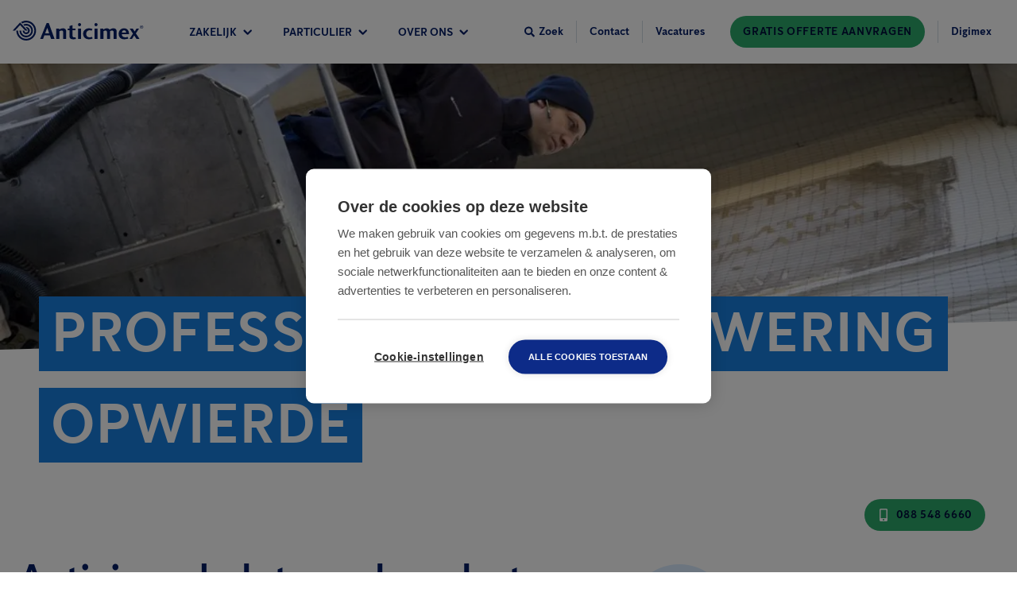

--- FILE ---
content_type: text/html; charset=utf-8
request_url: https://www.youtube-nocookie.com/embed/XoPY-nNESi8
body_size: 45450
content:
<!DOCTYPE html><html lang="en" dir="ltr" data-cast-api-enabled="true"><head><meta name="viewport" content="width=device-width, initial-scale=1"><meta name="robots" content="noindex"><script nonce="EHXU4GrNGOzPIplC6gV5yA">if ('undefined' == typeof Symbol || 'undefined' == typeof Symbol.iterator) {delete Array.prototype.entries;}</script><style name="www-roboto" nonce="lCImMyrHdGYPBKFXOfIR1g">@font-face{font-family:'Roboto';font-style:normal;font-weight:400;font-stretch:100%;src:url(//fonts.gstatic.com/s/roboto/v48/KFO7CnqEu92Fr1ME7kSn66aGLdTylUAMa3GUBHMdazTgWw.woff2)format('woff2');unicode-range:U+0460-052F,U+1C80-1C8A,U+20B4,U+2DE0-2DFF,U+A640-A69F,U+FE2E-FE2F;}@font-face{font-family:'Roboto';font-style:normal;font-weight:400;font-stretch:100%;src:url(//fonts.gstatic.com/s/roboto/v48/KFO7CnqEu92Fr1ME7kSn66aGLdTylUAMa3iUBHMdazTgWw.woff2)format('woff2');unicode-range:U+0301,U+0400-045F,U+0490-0491,U+04B0-04B1,U+2116;}@font-face{font-family:'Roboto';font-style:normal;font-weight:400;font-stretch:100%;src:url(//fonts.gstatic.com/s/roboto/v48/KFO7CnqEu92Fr1ME7kSn66aGLdTylUAMa3CUBHMdazTgWw.woff2)format('woff2');unicode-range:U+1F00-1FFF;}@font-face{font-family:'Roboto';font-style:normal;font-weight:400;font-stretch:100%;src:url(//fonts.gstatic.com/s/roboto/v48/KFO7CnqEu92Fr1ME7kSn66aGLdTylUAMa3-UBHMdazTgWw.woff2)format('woff2');unicode-range:U+0370-0377,U+037A-037F,U+0384-038A,U+038C,U+038E-03A1,U+03A3-03FF;}@font-face{font-family:'Roboto';font-style:normal;font-weight:400;font-stretch:100%;src:url(//fonts.gstatic.com/s/roboto/v48/KFO7CnqEu92Fr1ME7kSn66aGLdTylUAMawCUBHMdazTgWw.woff2)format('woff2');unicode-range:U+0302-0303,U+0305,U+0307-0308,U+0310,U+0312,U+0315,U+031A,U+0326-0327,U+032C,U+032F-0330,U+0332-0333,U+0338,U+033A,U+0346,U+034D,U+0391-03A1,U+03A3-03A9,U+03B1-03C9,U+03D1,U+03D5-03D6,U+03F0-03F1,U+03F4-03F5,U+2016-2017,U+2034-2038,U+203C,U+2040,U+2043,U+2047,U+2050,U+2057,U+205F,U+2070-2071,U+2074-208E,U+2090-209C,U+20D0-20DC,U+20E1,U+20E5-20EF,U+2100-2112,U+2114-2115,U+2117-2121,U+2123-214F,U+2190,U+2192,U+2194-21AE,U+21B0-21E5,U+21F1-21F2,U+21F4-2211,U+2213-2214,U+2216-22FF,U+2308-230B,U+2310,U+2319,U+231C-2321,U+2336-237A,U+237C,U+2395,U+239B-23B7,U+23D0,U+23DC-23E1,U+2474-2475,U+25AF,U+25B3,U+25B7,U+25BD,U+25C1,U+25CA,U+25CC,U+25FB,U+266D-266F,U+27C0-27FF,U+2900-2AFF,U+2B0E-2B11,U+2B30-2B4C,U+2BFE,U+3030,U+FF5B,U+FF5D,U+1D400-1D7FF,U+1EE00-1EEFF;}@font-face{font-family:'Roboto';font-style:normal;font-weight:400;font-stretch:100%;src:url(//fonts.gstatic.com/s/roboto/v48/KFO7CnqEu92Fr1ME7kSn66aGLdTylUAMaxKUBHMdazTgWw.woff2)format('woff2');unicode-range:U+0001-000C,U+000E-001F,U+007F-009F,U+20DD-20E0,U+20E2-20E4,U+2150-218F,U+2190,U+2192,U+2194-2199,U+21AF,U+21E6-21F0,U+21F3,U+2218-2219,U+2299,U+22C4-22C6,U+2300-243F,U+2440-244A,U+2460-24FF,U+25A0-27BF,U+2800-28FF,U+2921-2922,U+2981,U+29BF,U+29EB,U+2B00-2BFF,U+4DC0-4DFF,U+FFF9-FFFB,U+10140-1018E,U+10190-1019C,U+101A0,U+101D0-101FD,U+102E0-102FB,U+10E60-10E7E,U+1D2C0-1D2D3,U+1D2E0-1D37F,U+1F000-1F0FF,U+1F100-1F1AD,U+1F1E6-1F1FF,U+1F30D-1F30F,U+1F315,U+1F31C,U+1F31E,U+1F320-1F32C,U+1F336,U+1F378,U+1F37D,U+1F382,U+1F393-1F39F,U+1F3A7-1F3A8,U+1F3AC-1F3AF,U+1F3C2,U+1F3C4-1F3C6,U+1F3CA-1F3CE,U+1F3D4-1F3E0,U+1F3ED,U+1F3F1-1F3F3,U+1F3F5-1F3F7,U+1F408,U+1F415,U+1F41F,U+1F426,U+1F43F,U+1F441-1F442,U+1F444,U+1F446-1F449,U+1F44C-1F44E,U+1F453,U+1F46A,U+1F47D,U+1F4A3,U+1F4B0,U+1F4B3,U+1F4B9,U+1F4BB,U+1F4BF,U+1F4C8-1F4CB,U+1F4D6,U+1F4DA,U+1F4DF,U+1F4E3-1F4E6,U+1F4EA-1F4ED,U+1F4F7,U+1F4F9-1F4FB,U+1F4FD-1F4FE,U+1F503,U+1F507-1F50B,U+1F50D,U+1F512-1F513,U+1F53E-1F54A,U+1F54F-1F5FA,U+1F610,U+1F650-1F67F,U+1F687,U+1F68D,U+1F691,U+1F694,U+1F698,U+1F6AD,U+1F6B2,U+1F6B9-1F6BA,U+1F6BC,U+1F6C6-1F6CF,U+1F6D3-1F6D7,U+1F6E0-1F6EA,U+1F6F0-1F6F3,U+1F6F7-1F6FC,U+1F700-1F7FF,U+1F800-1F80B,U+1F810-1F847,U+1F850-1F859,U+1F860-1F887,U+1F890-1F8AD,U+1F8B0-1F8BB,U+1F8C0-1F8C1,U+1F900-1F90B,U+1F93B,U+1F946,U+1F984,U+1F996,U+1F9E9,U+1FA00-1FA6F,U+1FA70-1FA7C,U+1FA80-1FA89,U+1FA8F-1FAC6,U+1FACE-1FADC,U+1FADF-1FAE9,U+1FAF0-1FAF8,U+1FB00-1FBFF;}@font-face{font-family:'Roboto';font-style:normal;font-weight:400;font-stretch:100%;src:url(//fonts.gstatic.com/s/roboto/v48/KFO7CnqEu92Fr1ME7kSn66aGLdTylUAMa3OUBHMdazTgWw.woff2)format('woff2');unicode-range:U+0102-0103,U+0110-0111,U+0128-0129,U+0168-0169,U+01A0-01A1,U+01AF-01B0,U+0300-0301,U+0303-0304,U+0308-0309,U+0323,U+0329,U+1EA0-1EF9,U+20AB;}@font-face{font-family:'Roboto';font-style:normal;font-weight:400;font-stretch:100%;src:url(//fonts.gstatic.com/s/roboto/v48/KFO7CnqEu92Fr1ME7kSn66aGLdTylUAMa3KUBHMdazTgWw.woff2)format('woff2');unicode-range:U+0100-02BA,U+02BD-02C5,U+02C7-02CC,U+02CE-02D7,U+02DD-02FF,U+0304,U+0308,U+0329,U+1D00-1DBF,U+1E00-1E9F,U+1EF2-1EFF,U+2020,U+20A0-20AB,U+20AD-20C0,U+2113,U+2C60-2C7F,U+A720-A7FF;}@font-face{font-family:'Roboto';font-style:normal;font-weight:400;font-stretch:100%;src:url(//fonts.gstatic.com/s/roboto/v48/KFO7CnqEu92Fr1ME7kSn66aGLdTylUAMa3yUBHMdazQ.woff2)format('woff2');unicode-range:U+0000-00FF,U+0131,U+0152-0153,U+02BB-02BC,U+02C6,U+02DA,U+02DC,U+0304,U+0308,U+0329,U+2000-206F,U+20AC,U+2122,U+2191,U+2193,U+2212,U+2215,U+FEFF,U+FFFD;}@font-face{font-family:'Roboto';font-style:normal;font-weight:500;font-stretch:100%;src:url(//fonts.gstatic.com/s/roboto/v48/KFO7CnqEu92Fr1ME7kSn66aGLdTylUAMa3GUBHMdazTgWw.woff2)format('woff2');unicode-range:U+0460-052F,U+1C80-1C8A,U+20B4,U+2DE0-2DFF,U+A640-A69F,U+FE2E-FE2F;}@font-face{font-family:'Roboto';font-style:normal;font-weight:500;font-stretch:100%;src:url(//fonts.gstatic.com/s/roboto/v48/KFO7CnqEu92Fr1ME7kSn66aGLdTylUAMa3iUBHMdazTgWw.woff2)format('woff2');unicode-range:U+0301,U+0400-045F,U+0490-0491,U+04B0-04B1,U+2116;}@font-face{font-family:'Roboto';font-style:normal;font-weight:500;font-stretch:100%;src:url(//fonts.gstatic.com/s/roboto/v48/KFO7CnqEu92Fr1ME7kSn66aGLdTylUAMa3CUBHMdazTgWw.woff2)format('woff2');unicode-range:U+1F00-1FFF;}@font-face{font-family:'Roboto';font-style:normal;font-weight:500;font-stretch:100%;src:url(//fonts.gstatic.com/s/roboto/v48/KFO7CnqEu92Fr1ME7kSn66aGLdTylUAMa3-UBHMdazTgWw.woff2)format('woff2');unicode-range:U+0370-0377,U+037A-037F,U+0384-038A,U+038C,U+038E-03A1,U+03A3-03FF;}@font-face{font-family:'Roboto';font-style:normal;font-weight:500;font-stretch:100%;src:url(//fonts.gstatic.com/s/roboto/v48/KFO7CnqEu92Fr1ME7kSn66aGLdTylUAMawCUBHMdazTgWw.woff2)format('woff2');unicode-range:U+0302-0303,U+0305,U+0307-0308,U+0310,U+0312,U+0315,U+031A,U+0326-0327,U+032C,U+032F-0330,U+0332-0333,U+0338,U+033A,U+0346,U+034D,U+0391-03A1,U+03A3-03A9,U+03B1-03C9,U+03D1,U+03D5-03D6,U+03F0-03F1,U+03F4-03F5,U+2016-2017,U+2034-2038,U+203C,U+2040,U+2043,U+2047,U+2050,U+2057,U+205F,U+2070-2071,U+2074-208E,U+2090-209C,U+20D0-20DC,U+20E1,U+20E5-20EF,U+2100-2112,U+2114-2115,U+2117-2121,U+2123-214F,U+2190,U+2192,U+2194-21AE,U+21B0-21E5,U+21F1-21F2,U+21F4-2211,U+2213-2214,U+2216-22FF,U+2308-230B,U+2310,U+2319,U+231C-2321,U+2336-237A,U+237C,U+2395,U+239B-23B7,U+23D0,U+23DC-23E1,U+2474-2475,U+25AF,U+25B3,U+25B7,U+25BD,U+25C1,U+25CA,U+25CC,U+25FB,U+266D-266F,U+27C0-27FF,U+2900-2AFF,U+2B0E-2B11,U+2B30-2B4C,U+2BFE,U+3030,U+FF5B,U+FF5D,U+1D400-1D7FF,U+1EE00-1EEFF;}@font-face{font-family:'Roboto';font-style:normal;font-weight:500;font-stretch:100%;src:url(//fonts.gstatic.com/s/roboto/v48/KFO7CnqEu92Fr1ME7kSn66aGLdTylUAMaxKUBHMdazTgWw.woff2)format('woff2');unicode-range:U+0001-000C,U+000E-001F,U+007F-009F,U+20DD-20E0,U+20E2-20E4,U+2150-218F,U+2190,U+2192,U+2194-2199,U+21AF,U+21E6-21F0,U+21F3,U+2218-2219,U+2299,U+22C4-22C6,U+2300-243F,U+2440-244A,U+2460-24FF,U+25A0-27BF,U+2800-28FF,U+2921-2922,U+2981,U+29BF,U+29EB,U+2B00-2BFF,U+4DC0-4DFF,U+FFF9-FFFB,U+10140-1018E,U+10190-1019C,U+101A0,U+101D0-101FD,U+102E0-102FB,U+10E60-10E7E,U+1D2C0-1D2D3,U+1D2E0-1D37F,U+1F000-1F0FF,U+1F100-1F1AD,U+1F1E6-1F1FF,U+1F30D-1F30F,U+1F315,U+1F31C,U+1F31E,U+1F320-1F32C,U+1F336,U+1F378,U+1F37D,U+1F382,U+1F393-1F39F,U+1F3A7-1F3A8,U+1F3AC-1F3AF,U+1F3C2,U+1F3C4-1F3C6,U+1F3CA-1F3CE,U+1F3D4-1F3E0,U+1F3ED,U+1F3F1-1F3F3,U+1F3F5-1F3F7,U+1F408,U+1F415,U+1F41F,U+1F426,U+1F43F,U+1F441-1F442,U+1F444,U+1F446-1F449,U+1F44C-1F44E,U+1F453,U+1F46A,U+1F47D,U+1F4A3,U+1F4B0,U+1F4B3,U+1F4B9,U+1F4BB,U+1F4BF,U+1F4C8-1F4CB,U+1F4D6,U+1F4DA,U+1F4DF,U+1F4E3-1F4E6,U+1F4EA-1F4ED,U+1F4F7,U+1F4F9-1F4FB,U+1F4FD-1F4FE,U+1F503,U+1F507-1F50B,U+1F50D,U+1F512-1F513,U+1F53E-1F54A,U+1F54F-1F5FA,U+1F610,U+1F650-1F67F,U+1F687,U+1F68D,U+1F691,U+1F694,U+1F698,U+1F6AD,U+1F6B2,U+1F6B9-1F6BA,U+1F6BC,U+1F6C6-1F6CF,U+1F6D3-1F6D7,U+1F6E0-1F6EA,U+1F6F0-1F6F3,U+1F6F7-1F6FC,U+1F700-1F7FF,U+1F800-1F80B,U+1F810-1F847,U+1F850-1F859,U+1F860-1F887,U+1F890-1F8AD,U+1F8B0-1F8BB,U+1F8C0-1F8C1,U+1F900-1F90B,U+1F93B,U+1F946,U+1F984,U+1F996,U+1F9E9,U+1FA00-1FA6F,U+1FA70-1FA7C,U+1FA80-1FA89,U+1FA8F-1FAC6,U+1FACE-1FADC,U+1FADF-1FAE9,U+1FAF0-1FAF8,U+1FB00-1FBFF;}@font-face{font-family:'Roboto';font-style:normal;font-weight:500;font-stretch:100%;src:url(//fonts.gstatic.com/s/roboto/v48/KFO7CnqEu92Fr1ME7kSn66aGLdTylUAMa3OUBHMdazTgWw.woff2)format('woff2');unicode-range:U+0102-0103,U+0110-0111,U+0128-0129,U+0168-0169,U+01A0-01A1,U+01AF-01B0,U+0300-0301,U+0303-0304,U+0308-0309,U+0323,U+0329,U+1EA0-1EF9,U+20AB;}@font-face{font-family:'Roboto';font-style:normal;font-weight:500;font-stretch:100%;src:url(//fonts.gstatic.com/s/roboto/v48/KFO7CnqEu92Fr1ME7kSn66aGLdTylUAMa3KUBHMdazTgWw.woff2)format('woff2');unicode-range:U+0100-02BA,U+02BD-02C5,U+02C7-02CC,U+02CE-02D7,U+02DD-02FF,U+0304,U+0308,U+0329,U+1D00-1DBF,U+1E00-1E9F,U+1EF2-1EFF,U+2020,U+20A0-20AB,U+20AD-20C0,U+2113,U+2C60-2C7F,U+A720-A7FF;}@font-face{font-family:'Roboto';font-style:normal;font-weight:500;font-stretch:100%;src:url(//fonts.gstatic.com/s/roboto/v48/KFO7CnqEu92Fr1ME7kSn66aGLdTylUAMa3yUBHMdazQ.woff2)format('woff2');unicode-range:U+0000-00FF,U+0131,U+0152-0153,U+02BB-02BC,U+02C6,U+02DA,U+02DC,U+0304,U+0308,U+0329,U+2000-206F,U+20AC,U+2122,U+2191,U+2193,U+2212,U+2215,U+FEFF,U+FFFD;}</style><script name="www-roboto" nonce="EHXU4GrNGOzPIplC6gV5yA">if (document.fonts && document.fonts.load) {document.fonts.load("400 10pt Roboto", "E"); document.fonts.load("500 10pt Roboto", "E");}</script><link rel="stylesheet" href="/s/player/b95b0e7a/www-player.css" name="www-player" nonce="lCImMyrHdGYPBKFXOfIR1g"><style nonce="lCImMyrHdGYPBKFXOfIR1g">html {overflow: hidden;}body {font: 12px Roboto, Arial, sans-serif; background-color: #000; color: #fff; height: 100%; width: 100%; overflow: hidden; position: absolute; margin: 0; padding: 0;}#player {width: 100%; height: 100%;}h1 {text-align: center; color: #fff;}h3 {margin-top: 6px; margin-bottom: 3px;}.player-unavailable {position: absolute; top: 0; left: 0; right: 0; bottom: 0; padding: 25px; font-size: 13px; background: url(/img/meh7.png) 50% 65% no-repeat;}.player-unavailable .message {text-align: left; margin: 0 -5px 15px; padding: 0 5px 14px; border-bottom: 1px solid #888; font-size: 19px; font-weight: normal;}.player-unavailable a {color: #167ac6; text-decoration: none;}</style><script nonce="EHXU4GrNGOzPIplC6gV5yA">var ytcsi={gt:function(n){n=(n||"")+"data_";return ytcsi[n]||(ytcsi[n]={tick:{},info:{},gel:{preLoggedGelInfos:[]}})},now:window.performance&&window.performance.timing&&window.performance.now&&window.performance.timing.navigationStart?function(){return window.performance.timing.navigationStart+window.performance.now()}:function(){return(new Date).getTime()},tick:function(l,t,n){var ticks=ytcsi.gt(n).tick;var v=t||ytcsi.now();if(ticks[l]){ticks["_"+l]=ticks["_"+l]||[ticks[l]];ticks["_"+l].push(v)}ticks[l]=
v},info:function(k,v,n){ytcsi.gt(n).info[k]=v},infoGel:function(p,n){ytcsi.gt(n).gel.preLoggedGelInfos.push(p)},setStart:function(t,n){ytcsi.tick("_start",t,n)}};
(function(w,d){function isGecko(){if(!w.navigator)return false;try{if(w.navigator.userAgentData&&w.navigator.userAgentData.brands&&w.navigator.userAgentData.brands.length){var brands=w.navigator.userAgentData.brands;var i=0;for(;i<brands.length;i++)if(brands[i]&&brands[i].brand==="Firefox")return true;return false}}catch(e){setTimeout(function(){throw e;})}if(!w.navigator.userAgent)return false;var ua=w.navigator.userAgent;return ua.indexOf("Gecko")>0&&ua.toLowerCase().indexOf("webkit")<0&&ua.indexOf("Edge")<
0&&ua.indexOf("Trident")<0&&ua.indexOf("MSIE")<0}ytcsi.setStart(w.performance?w.performance.timing.responseStart:null);var isPrerender=(d.visibilityState||d.webkitVisibilityState)=="prerender";var vName=!d.visibilityState&&d.webkitVisibilityState?"webkitvisibilitychange":"visibilitychange";if(isPrerender){var startTick=function(){ytcsi.setStart();d.removeEventListener(vName,startTick)};d.addEventListener(vName,startTick,false)}if(d.addEventListener)d.addEventListener(vName,function(){ytcsi.tick("vc")},
false);if(isGecko()){var isHidden=(d.visibilityState||d.webkitVisibilityState)=="hidden";if(isHidden)ytcsi.tick("vc")}var slt=function(el,t){setTimeout(function(){var n=ytcsi.now();el.loadTime=n;if(el.slt)el.slt()},t)};w.__ytRIL=function(el){if(!el.getAttribute("data-thumb"))if(w.requestAnimationFrame)w.requestAnimationFrame(function(){slt(el,0)});else slt(el,16)}})(window,document);
</script><script nonce="EHXU4GrNGOzPIplC6gV5yA">var ytcfg={d:function(){return window.yt&&yt.config_||ytcfg.data_||(ytcfg.data_={})},get:function(k,o){return k in ytcfg.d()?ytcfg.d()[k]:o},set:function(){var a=arguments;if(a.length>1)ytcfg.d()[a[0]]=a[1];else{var k;for(k in a[0])ytcfg.d()[k]=a[0][k]}}};
ytcfg.set({"CLIENT_CANARY_STATE":"none","DEVICE":"cbr\u003dChrome\u0026cbrand\u003dapple\u0026cbrver\u003d131.0.0.0\u0026ceng\u003dWebKit\u0026cengver\u003d537.36\u0026cos\u003dMacintosh\u0026cosver\u003d10_15_7\u0026cplatform\u003dDESKTOP","EVENT_ID":"HfZwacLSA7qilssPwLKLqQo","EXPERIMENT_FLAGS":{"ab_det_apb_b":true,"ab_det_apm":true,"ab_det_el_h":true,"ab_det_em_inj":true,"ab_l_sig_st":true,"ab_l_sig_st_e":true,"action_companion_center_align_description":true,"allow_skip_networkless":true,"always_send_and_write":true,"att_web_record_metrics":true,"attmusi":true,"c3_enable_button_impression_logging":true,"c3_watch_page_component":true,"cancel_pending_navs":true,"clean_up_manual_attribution_header":true,"config_age_report_killswitch":true,"cow_optimize_idom_compat":true,"csi_config_handling_infra":true,"csi_on_gel":true,"delhi_mweb_colorful_sd":true,"delhi_mweb_colorful_sd_v2":true,"deprecate_csi_has_info":true,"deprecate_pair_servlet_enabled":true,"desktop_sparkles_light_cta_button":true,"disable_cached_masthead_data":true,"disable_child_node_auto_formatted_strings":true,"disable_log_to_visitor_layer":true,"disable_pacf_logging_for_memory_limited_tv":true,"embeds_enable_eid_enforcement_for_youtube":true,"embeds_enable_info_panel_dismissal":true,"embeds_enable_pfp_always_unbranded":true,"embeds_muted_autoplay_sound_fix":true,"embeds_serve_es6_client":true,"embeds_web_nwl_disable_nocookie":true,"embeds_web_updated_shorts_definition_fix":true,"enable_active_view_display_ad_renderer_web_home":true,"enable_ad_disclosure_banner_a11y_fix":true,"enable_chips_shelf_view_model_fully_reactive":true,"enable_client_creator_goal_ticker_bar_revamp":true,"enable_client_only_wiz_direct_reactions":true,"enable_client_sli_logging":true,"enable_client_streamz_web":true,"enable_client_ve_spec":true,"enable_cloud_save_error_popup_after_retry":true,"enable_dai_sdf_h5_preroll":true,"enable_datasync_id_header_in_web_vss_pings":true,"enable_default_mono_cta_migration_web_client":true,"enable_docked_chat_messages":true,"enable_drop_shadow_experiment":true,"enable_entity_store_from_dependency_injection":true,"enable_inline_muted_playback_on_web_search":true,"enable_inline_muted_playback_on_web_search_for_vdc":true,"enable_inline_muted_playback_on_web_search_for_vdcb":true,"enable_is_extended_monitoring":true,"enable_is_mini_app_page_active_bugfix":true,"enable_logging_first_user_action_after_game_ready":true,"enable_ltc_param_fetch_from_innertube":true,"enable_masthead_mweb_padding_fix":true,"enable_menu_renderer_button_in_mweb_hclr":true,"enable_mini_app_command_handler_mweb_fix":true,"enable_mini_app_iframe_loaded_logging":true,"enable_mini_guide_downloads_item":true,"enable_mixed_direction_formatted_strings":true,"enable_mweb_livestream_ui_update":true,"enable_mweb_new_caption_language_picker":true,"enable_names_handles_account_switcher":true,"enable_network_request_logging_on_game_events":true,"enable_new_paid_product_placement":true,"enable_obtaining_ppn_query_param":true,"enable_open_in_new_tab_icon_for_short_dr_for_desktop_search":true,"enable_open_yt_content":true,"enable_origin_query_parameter_bugfix":true,"enable_pause_ads_on_ytv_html5":true,"enable_payments_purchase_manager":true,"enable_pdp_icon_prefetch":true,"enable_pl_r_si_fa":true,"enable_place_pivot_url":true,"enable_playable_a11y_label_with_badge_text":true,"enable_pv_screen_modern_text":true,"enable_removing_navbar_title_on_hashtag_page_mweb":true,"enable_resetting_scroll_position_on_flow_change":true,"enable_rta_manager":true,"enable_sdf_companion_h5":true,"enable_sdf_dai_h5_midroll":true,"enable_sdf_h5_endemic_mid_post_roll":true,"enable_sdf_on_h5_unplugged_vod_midroll":true,"enable_sdf_shorts_player_bytes_h5":true,"enable_sdk_performance_network_logging":true,"enable_sending_unwrapped_game_audio_as_serialized_metadata":true,"enable_sfv_effect_pivot_url":true,"enable_shorts_new_carousel":true,"enable_skip_ad_guidance_prompt":true,"enable_skippable_ads_for_unplugged_ad_pod":true,"enable_smearing_expansion_dai":true,"enable_third_party_info":true,"enable_time_out_messages":true,"enable_timeline_view_modern_transcript_fe":true,"enable_video_display_compact_button_group_for_desktop_search":true,"enable_web_home_top_landscape_image_layout_level_click":true,"enable_web_tiered_gel":true,"enable_window_constrained_buy_flow_dialog":true,"enable_wiz_queue_effect_and_on_init_initial_runs":true,"enable_ypc_spinners":true,"enable_yt_ata_iframe_authuser":true,"export_networkless_options":true,"export_player_version_to_ytconfig":true,"fill_single_video_with_notify_to_lasr":true,"fix_ad_miniplayer_controls_rendering":true,"fix_ads_tracking_for_swf_config_deprecation_mweb":true,"h5_companion_enable_adcpn_macro_substitution_for_click_pings":true,"h5_inplayer_enable_adcpn_macro_substitution_for_click_pings":true,"h5_reset_cache_and_filter_before_update_masthead":true,"hide_channel_creation_title_for_mweb":true,"high_ccv_client_side_caching_h5":true,"html5_log_trigger_events_with_debug_data":true,"html5_ssdai_enable_media_end_cue_range":true,"il_attach_cache_limit":true,"il_use_view_model_logging_context":true,"is_browser_support_for_webcam_streaming":true,"json_condensed_response":true,"kev_adb_pg":true,"kevlar_gel_error_routing":true,"kevlar_watch_cinematics":true,"live_chat_enable_controller_extraction":true,"live_chat_enable_rta_manager":true,"live_chat_increased_min_height":true,"log_click_with_layer_from_element_in_command_handler":true,"log_errors_through_nwl_on_retry":true,"mdx_enable_privacy_disclosure_ui":true,"mdx_load_cast_api_bootstrap_script":true,"medium_progress_bar_modification":true,"migrate_remaining_web_ad_badges_to_innertube":true,"mobile_account_menu_refresh":true,"mweb_a11y_enable_player_controls_invisible_toggle":true,"mweb_account_linking_noapp":true,"mweb_after_render_to_scheduler":true,"mweb_allow_modern_search_suggest_behavior":true,"mweb_animated_actions":true,"mweb_app_upsell_button_direct_to_app":true,"mweb_big_progress_bar":true,"mweb_c3_disable_carve_out":true,"mweb_c3_disable_carve_out_keep_external_links":true,"mweb_c3_enable_adaptive_signals":true,"mweb_c3_endscreen":true,"mweb_c3_endscreen_v2":true,"mweb_c3_library_page_enable_recent_shelf":true,"mweb_c3_remove_web_navigation_endpoint_data":true,"mweb_c3_use_canonical_from_player_response":true,"mweb_cinematic_watch":true,"mweb_command_handler":true,"mweb_delay_watch_initial_data":true,"mweb_disable_searchbar_scroll":true,"mweb_enable_fine_scrubbing_for_recs":true,"mweb_enable_keto_batch_player_fullscreen":true,"mweb_enable_keto_batch_player_progress_bar":true,"mweb_enable_keto_batch_player_tooltips":true,"mweb_enable_lockup_view_model_for_ucp":true,"mweb_enable_more_drawer":true,"mweb_enable_optional_fullscreen_landscape_locking":true,"mweb_enable_overlay_touch_manager":true,"mweb_enable_premium_carve_out_fix":true,"mweb_enable_refresh_detection":true,"mweb_enable_search_imp":true,"mweb_enable_sequence_signal":true,"mweb_enable_shorts_pivot_button":true,"mweb_enable_shorts_video_preload":true,"mweb_enable_skippables_on_jio_phone":true,"mweb_enable_storyboards":true,"mweb_enable_two_line_title_on_shorts":true,"mweb_enable_varispeed_controller":true,"mweb_enable_warm_channel_requests":true,"mweb_enable_watch_feed_infinite_scroll":true,"mweb_enable_wrapped_unplugged_pause_membership_dialog_renderer":true,"mweb_filter_video_format_in_webfe":true,"mweb_fix_livestream_seeking":true,"mweb_fix_monitor_visibility_after_render":true,"mweb_fix_section_list_continuation_item_renderers":true,"mweb_force_ios_fallback_to_native_control":true,"mweb_fp_auto_fullscreen":true,"mweb_fullscreen_controls":true,"mweb_fullscreen_controls_action_buttons":true,"mweb_fullscreen_watch_system":true,"mweb_home_reactive_shorts":true,"mweb_innertube_search_command":true,"mweb_kaios_enable_autoplay_switch_view_model":true,"mweb_lang_in_html":true,"mweb_like_button_synced_with_entities":true,"mweb_logo_use_home_page_ve":true,"mweb_module_decoration":true,"mweb_native_control_in_faux_fullscreen_shared":true,"mweb_player_control_on_hover":true,"mweb_player_delhi_dtts":true,"mweb_player_settings_use_bottom_sheet":true,"mweb_player_show_previous_next_buttons_in_playlist":true,"mweb_player_skip_no_op_state_changes":true,"mweb_player_user_select_none":true,"mweb_playlist_engagement_panel":true,"mweb_progress_bar_seek_on_mouse_click":true,"mweb_pull_2_full":true,"mweb_pull_2_full_enable_touch_handlers":true,"mweb_schedule_warm_watch_response":true,"mweb_searchbox_legacy_navigation":true,"mweb_see_fewer_shorts":true,"mweb_shorts_comments_panel_id_change":true,"mweb_shorts_early_continuation":true,"mweb_show_ios_smart_banner":true,"mweb_show_sign_in_button_from_header":true,"mweb_use_server_url_on_startup":true,"mweb_watch_captions_enable_auto_translate":true,"mweb_watch_captions_set_default_size":true,"mweb_watch_stop_scheduler_on_player_response":true,"mweb_watchfeed_big_thumbnails":true,"mweb_yt_searchbox":true,"networkless_logging":true,"no_client_ve_attach_unless_shown":true,"nwl_send_from_memory_when_online":true,"pageid_as_header_web":true,"playback_settings_use_switch_menu":true,"player_controls_autonav_fix":true,"player_controls_skip_double_signal_update":true,"polymer_bad_build_labels":true,"polymer_verifiy_app_state":true,"qoe_send_and_write":true,"remove_chevron_from_ad_disclosure_banner_h5":true,"remove_masthead_channel_banner_on_refresh":true,"remove_slot_id_exited_trigger_for_dai_in_player_slot_expire":true,"replace_client_url_parsing_with_server_signal":true,"service_worker_enabled":true,"service_worker_push_enabled":true,"service_worker_push_home_page_prompt":true,"service_worker_push_watch_page_prompt":true,"shell_load_gcf":true,"shorten_initial_gel_batch_timeout":true,"should_use_yt_voice_endpoint_in_kaios":true,"skip_invalid_ytcsi_ticks":true,"skip_setting_info_in_csi_data_object":true,"smarter_ve_dedupping":true,"speedmaster_no_seek":true,"start_client_gcf_mweb":true,"stop_handling_click_for_non_rendering_overlay_layout":true,"suppress_error_204_logging":true,"synced_panel_scrolling_controller":true,"use_event_time_ms_header":true,"use_fifo_for_networkless":true,"use_player_abuse_bg_library":true,"use_request_time_ms_header":true,"use_session_based_sampling":true,"use_thumbnail_overlay_time_status_renderer_for_live_badge":true,"use_ts_visibilitylogger":true,"vss_final_ping_send_and_write":true,"vss_playback_use_send_and_write":true,"web_adaptive_repeat_ase":true,"web_always_load_chat_support":true,"web_animated_like":true,"web_api_url":true,"web_attributed_string_deep_equal_bugfix":true,"web_autonav_allow_off_by_default":true,"web_button_vm_refactor_disabled":true,"web_c3_log_app_init_finish":true,"web_csi_action_sampling_enabled":true,"web_dedupe_ve_grafting":true,"web_disable_backdrop_filter":true,"web_enable_ab_rsp_cl":true,"web_enable_course_icon_update":true,"web_enable_error_204":true,"web_enable_horizontal_video_attributes_section":true,"web_fix_segmented_like_dislike_undefined":true,"web_gcf_hashes_innertube":true,"web_gel_timeout_cap":true,"web_metadata_carousel_elref_bugfix":true,"web_parent_target_for_sheets":true,"web_persist_server_autonav_state_on_client":true,"web_playback_associated_log_ctt":true,"web_playback_associated_ve":true,"web_prefetch_preload_video":true,"web_progress_bar_draggable":true,"web_resizable_advertiser_banner_on_masthead_safari_fix":true,"web_scheduler_auto_init":true,"web_shorts_just_watched_on_channel_and_pivot_study":true,"web_shorts_just_watched_overlay":true,"web_shorts_pivot_button_view_model_reactive":true,"web_update_panel_visibility_logging_fix":true,"web_video_attribute_view_model_a11y_fix":true,"web_watch_controls_state_signals":true,"web_wiz_attributed_string":true,"web_yt_config_context":true,"webfe_mweb_watch_microdata":true,"webfe_watch_shorts_canonical_url_fix":true,"webpo_exit_on_net_err":true,"wiz_diff_overwritable":true,"wiz_memoize_stamper_items":true,"woffle_used_state_report":true,"wpo_gel_strz":true,"ytcp_paper_tooltip_use_scoped_owner_root":true,"H5_async_logging_delay_ms":30000.0,"attention_logging_scroll_throttle":500.0,"autoplay_pause_by_lact_sampling_fraction":0.0,"cinematic_watch_effect_opacity":0.4,"log_window_onerror_fraction":0.1,"speedmaster_playback_rate":2.0,"tv_pacf_logging_sample_rate":0.01,"web_attention_logging_scroll_throttle":500.0,"web_load_prediction_threshold":0.1,"web_navigation_prediction_threshold":0.1,"web_pbj_log_warning_rate":0.0,"web_system_health_fraction":0.01,"ytidb_transaction_ended_event_rate_limit":0.02,"active_time_update_interval_ms":10000,"att_init_delay":500,"autoplay_pause_by_lact_sec":0,"botguard_async_snapshot_timeout_ms":3000,"check_navigator_accuracy_timeout_ms":0,"cinematic_watch_css_filter_blur_strength":40,"cinematic_watch_fade_out_duration":500,"close_webview_delay_ms":100,"cloud_save_game_data_rate_limit_ms":3000,"compression_disable_point":10,"custom_active_view_tos_timeout_ms":3600000,"embeds_widget_poll_interval_ms":0,"gel_min_batch_size":3,"gel_queue_timeout_max_ms":60000,"get_async_timeout_ms":60000,"hide_cta_for_home_web_video_ads_animate_in_time":2,"html5_byterate_soft_cap":0,"initial_gel_batch_timeout":2000,"max_body_size_to_compress":500000,"max_prefetch_window_sec_for_livestream_optimization":10,"min_prefetch_offset_sec_for_livestream_optimization":20,"mini_app_container_iframe_src_update_delay_ms":0,"multiple_preview_news_duration_time":11000,"mweb_c3_toast_duration_ms":5000,"mweb_deep_link_fallback_timeout_ms":10000,"mweb_delay_response_received_actions":100,"mweb_fp_dpad_rate_limit_ms":0,"mweb_fp_dpad_watch_title_clamp_lines":0,"mweb_history_manager_cache_size":100,"mweb_ios_fullscreen_playback_transition_delay_ms":500,"mweb_ios_fullscreen_system_pause_epilson_ms":0,"mweb_override_response_store_expiration_ms":0,"mweb_shorts_early_continuation_trigger_threshold":4,"mweb_w2w_max_age_seconds":0,"mweb_watch_captions_default_size":2,"neon_dark_launch_gradient_count":0,"network_polling_interval":30000,"play_click_interval_ms":30000,"play_ping_interval_ms":10000,"prefetch_comments_ms_after_video":0,"send_config_hash_timer":0,"service_worker_push_logged_out_prompt_watches":-1,"service_worker_push_prompt_cap":-1,"service_worker_push_prompt_delay_microseconds":3888000000000,"show_mini_app_ad_frequency_cap_ms":300000,"slow_compressions_before_abandon_count":4,"speedmaster_cancellation_movement_dp":10,"speedmaster_touch_activation_ms":500,"web_attention_logging_throttle":500,"web_foreground_heartbeat_interval_ms":28000,"web_gel_debounce_ms":10000,"web_logging_max_batch":100,"web_max_tracing_events":50,"web_tracing_session_replay":0,"wil_icon_max_concurrent_fetches":9999,"ytidb_remake_db_retries":3,"ytidb_reopen_db_retries":3,"WebClientReleaseProcessCritical__youtube_embeds_client_version_override":"","WebClientReleaseProcessCritical__youtube_embeds_web_client_version_override":"","WebClientReleaseProcessCritical__youtube_mweb_client_version_override":"","debug_forced_internalcountrycode":"","embeds_web_synth_ch_headers_banned_urls_regex":"","enable_web_media_service":"DISABLED","il_payload_scraping":"","live_chat_unicode_emoji_json_url":"https://www.gstatic.com/youtube/img/emojis/emojis-svg-9.json","mweb_deep_link_feature_tag_suffix":"11268432","mweb_enable_shorts_innertube_player_prefetch_trigger":"NONE","mweb_fp_dpad":"home,search,browse,channel,create_channel,experiments,settings,trending,oops,404,paid_memberships,sponsorship,premium,shorts","mweb_fp_dpad_linear_navigation":"","mweb_fp_dpad_linear_navigation_visitor":"","mweb_fp_dpad_visitor":"","mweb_preload_video_by_player_vars":"","mweb_sign_in_button_style":"STYLE_SUGGESTIVE_AVATAR","place_pivot_triggering_container_alternate":"","place_pivot_triggering_counterfactual_container_alternate":"","search_ui_mweb_searchbar_restyle":"DEFAULT","service_worker_push_force_notification_prompt_tag":"1","service_worker_scope":"/","suggest_exp_str":"","web_client_version_override":"","kevlar_command_handler_command_banlist":[],"mini_app_ids_without_game_ready":["UgkxHHtsak1SC8mRGHMZewc4HzeAY3yhPPmJ","Ugkx7OgzFqE6z_5Mtf4YsotGfQNII1DF_RBm"],"web_op_signal_type_banlist":[],"web_tracing_enabled_spans":["event","command"]},"GAPI_HINT_PARAMS":"m;/_/scs/abc-static/_/js/k\u003dgapi.gapi.en.FZb77tO2YW4.O/d\u003d1/rs\u003dAHpOoo8lqavmo6ayfVxZovyDiP6g3TOVSQ/m\u003d__features__","GAPI_HOST":"https://apis.google.com","GAPI_LOCALE":"en_US","GL":"US","HL":"en","HTML_DIR":"ltr","HTML_LANG":"en","INNERTUBE_API_KEY":"AIzaSyAO_FJ2SlqU8Q4STEHLGCilw_Y9_11qcW8","INNERTUBE_API_VERSION":"v1","INNERTUBE_CLIENT_NAME":"WEB_EMBEDDED_PLAYER","INNERTUBE_CLIENT_VERSION":"1.20260116.01.00","INNERTUBE_CONTEXT":{"client":{"hl":"en","gl":"US","remoteHost":"3.149.230.9","deviceMake":"Apple","deviceModel":"","visitorData":"CgtEVnpMTDdpUHBmSSid7MPLBjIKCgJVUxIEGgAgKA%3D%3D","userAgent":"Mozilla/5.0 (Macintosh; Intel Mac OS X 10_15_7) AppleWebKit/537.36 (KHTML, like Gecko) Chrome/131.0.0.0 Safari/537.36; ClaudeBot/1.0; +claudebot@anthropic.com),gzip(gfe)","clientName":"WEB_EMBEDDED_PLAYER","clientVersion":"1.20260116.01.00","osName":"Macintosh","osVersion":"10_15_7","originalUrl":"https://www.youtube-nocookie.com/embed/XoPY-nNESi8","platform":"DESKTOP","clientFormFactor":"UNKNOWN_FORM_FACTOR","configInfo":{"appInstallData":"[base64]%3D"},"browserName":"Chrome","browserVersion":"131.0.0.0","acceptHeader":"text/html,application/xhtml+xml,application/xml;q\u003d0.9,image/webp,image/apng,*/*;q\u003d0.8,application/signed-exchange;v\u003db3;q\u003d0.9","deviceExperimentId":"ChxOelU1TnpnME16RTNOekUxTnpVMk5EZ3lNQT09EJ3sw8sGGJ3sw8sG","rolloutToken":"CN7O5J2lqev0UBC_45O7_pySAxi_45O7_pySAw%3D%3D"},"user":{"lockedSafetyMode":false},"request":{"useSsl":true},"clickTracking":{"clickTrackingParams":"IhMIgtWTu/6ckgMVOpFlAx1A2SKl"},"thirdParty":{"embeddedPlayerContext":{"embeddedPlayerEncryptedContext":"AD5ZzFSyjZ5dkhjmqRfN0d9RSY-TYSpf2Cs8mDuYk4Otz3wrF2jeAukjGchW7ON9xf4nY8rhHk7juFcXJ_Jqr40fu58","ancestorOriginsSupported":false}}},"INNERTUBE_CONTEXT_CLIENT_NAME":56,"INNERTUBE_CONTEXT_CLIENT_VERSION":"1.20260116.01.00","INNERTUBE_CONTEXT_GL":"US","INNERTUBE_CONTEXT_HL":"en","LATEST_ECATCHER_SERVICE_TRACKING_PARAMS":{"client.name":"WEB_EMBEDDED_PLAYER","client.jsfeat":"2021"},"LOGGED_IN":false,"PAGE_BUILD_LABEL":"youtube.embeds.web_20260116_01_RC00","PAGE_CL":856990104,"SERVER_NAME":"WebFE","VISITOR_DATA":"CgtEVnpMTDdpUHBmSSid7MPLBjIKCgJVUxIEGgAgKA%3D%3D","WEB_PLAYER_CONTEXT_CONFIGS":{"WEB_PLAYER_CONTEXT_CONFIG_ID_EMBEDDED_PLAYER":{"rootElementId":"movie_player","jsUrl":"/s/player/b95b0e7a/player_ias.vflset/en_US/base.js","cssUrl":"/s/player/b95b0e7a/www-player.css","contextId":"WEB_PLAYER_CONTEXT_CONFIG_ID_EMBEDDED_PLAYER","eventLabel":"embedded","contentRegion":"US","hl":"en_US","hostLanguage":"en","innertubeApiKey":"AIzaSyAO_FJ2SlqU8Q4STEHLGCilw_Y9_11qcW8","innertubeApiVersion":"v1","innertubeContextClientVersion":"1.20260116.01.00","device":{"brand":"apple","model":"","browser":"Chrome","browserVersion":"131.0.0.0","os":"Macintosh","osVersion":"10_15_7","platform":"DESKTOP","interfaceName":"WEB_EMBEDDED_PLAYER","interfaceVersion":"1.20260116.01.00"},"serializedExperimentIds":"24004644,51010235,51063643,51098299,51204329,51222973,51340662,51349914,51353393,51366423,51389629,51404808,51404810,51484222,51490331,51500051,51505436,51530495,51534669,51560386,51565115,51566373,51578632,51583566,51583821,51585555,51586115,51605258,51605395,51609829,51611457,51615068,51619501,51620866,51621065,51622844,51626154,51632249,51637029,51638270,51638932,51648336,51656216,51666850,51672162,51681662,51683502,51684302,51684306,51691589,51693511,51693994,51696107,51696619,51697032,51700777,51705183,51709243,51711227,51711298,51712601,51713021,51713237,51714463,51719110,51719410,51719628,51729218,51735449,51737134,51738919,51741220,51742829,51742877,51743156,51744563","serializedExperimentFlags":"H5_async_logging_delay_ms\u003d30000.0\u0026PlayerWeb__h5_enable_advisory_rating_restrictions\u003dtrue\u0026a11y_h5_associate_survey_question\u003dtrue\u0026ab_det_apb_b\u003dtrue\u0026ab_det_apm\u003dtrue\u0026ab_det_el_h\u003dtrue\u0026ab_det_em_inj\u003dtrue\u0026ab_l_sig_st\u003dtrue\u0026ab_l_sig_st_e\u003dtrue\u0026action_companion_center_align_description\u003dtrue\u0026ad_pod_disable_companion_persist_ads_quality\u003dtrue\u0026add_stmp_logs_for_voice_boost\u003dtrue\u0026allow_autohide_on_paused_videos\u003dtrue\u0026allow_drm_override\u003dtrue\u0026allow_live_autoplay\u003dtrue\u0026allow_poltergust_autoplay\u003dtrue\u0026allow_skip_networkless\u003dtrue\u0026allow_vp9_1080p_mq_enc\u003dtrue\u0026always_cache_redirect_endpoint\u003dtrue\u0026always_send_and_write\u003dtrue\u0026annotation_module_vast_cards_load_logging_fraction\u003d0.0\u0026assign_drm_family_by_format\u003dtrue\u0026att_web_record_metrics\u003dtrue\u0026attention_logging_scroll_throttle\u003d500.0\u0026attmusi\u003dtrue\u0026autoplay_time\u003d10000\u0026autoplay_time_for_fullscreen\u003d-1\u0026autoplay_time_for_music_content\u003d-1\u0026bg_vm_reinit_threshold\u003d7200000\u0026blocked_packages_for_sps\u003d[]\u0026botguard_async_snapshot_timeout_ms\u003d3000\u0026captions_url_add_ei\u003dtrue\u0026check_navigator_accuracy_timeout_ms\u003d0\u0026clean_up_manual_attribution_header\u003dtrue\u0026compression_disable_point\u003d10\u0026cow_optimize_idom_compat\u003dtrue\u0026csi_config_handling_infra\u003dtrue\u0026csi_on_gel\u003dtrue\u0026custom_active_view_tos_timeout_ms\u003d3600000\u0026dash_manifest_version\u003d5\u0026debug_bandaid_hostname\u003d\u0026debug_bandaid_port\u003d0\u0026debug_sherlog_username\u003d\u0026delhi_modern_player_default_thumbnail_percentage\u003d0.0\u0026delhi_modern_player_faster_autohide_delay_ms\u003d2000\u0026delhi_modern_player_pause_thumbnail_percentage\u003d0.6\u0026delhi_modern_web_player_blending_mode\u003d\u0026delhi_modern_web_player_disable_frosted_glass\u003dtrue\u0026delhi_modern_web_player_horizontal_volume_controls\u003dtrue\u0026delhi_modern_web_player_lhs_volume_controls\u003dtrue\u0026delhi_modern_web_player_responsive_compact_controls_threshold\u003d0\u0026deprecate_22\u003dtrue\u0026deprecate_csi_has_info\u003dtrue\u0026deprecate_delay_ping\u003dtrue\u0026deprecate_pair_servlet_enabled\u003dtrue\u0026desktop_sparkles_light_cta_button\u003dtrue\u0026disable_av1_setting\u003dtrue\u0026disable_branding_context\u003dtrue\u0026disable_cached_masthead_data\u003dtrue\u0026disable_channel_id_check_for_suspended_channels\u003dtrue\u0026disable_child_node_auto_formatted_strings\u003dtrue\u0026disable_lifa_for_supex_users\u003dtrue\u0026disable_log_to_visitor_layer\u003dtrue\u0026disable_mdx_connection_in_mdx_module_for_music_web\u003dtrue\u0026disable_pacf_logging_for_memory_limited_tv\u003dtrue\u0026disable_reduced_fullscreen_autoplay_countdown_for_minors\u003dtrue\u0026disable_reel_item_watch_format_filtering\u003dtrue\u0026disable_threegpp_progressive_formats\u003dtrue\u0026disable_touch_events_on_skip_button\u003dtrue\u0026edge_encryption_fill_primary_key_version\u003dtrue\u0026embeds_enable_info_panel_dismissal\u003dtrue\u0026embeds_enable_move_set_center_crop_to_public\u003dtrue\u0026embeds_enable_per_video_embed_config\u003dtrue\u0026embeds_enable_pfp_always_unbranded\u003dtrue\u0026embeds_web_lite_mode\u003d1\u0026embeds_web_nwl_disable_nocookie\u003dtrue\u0026embeds_web_synth_ch_headers_banned_urls_regex\u003d\u0026enable_active_view_display_ad_renderer_web_home\u003dtrue\u0026enable_active_view_lr_shorts_video\u003dtrue\u0026enable_active_view_web_shorts_video\u003dtrue\u0026enable_ad_cpn_macro_substitution_for_click_pings\u003dtrue\u0026enable_ad_disclosure_banner_a11y_fix\u003dtrue\u0026enable_app_promo_endcap_eml_on_tablet\u003dtrue\u0026enable_batched_cross_device_pings_in_gel_fanout\u003dtrue\u0026enable_cast_for_web_unplugged\u003dtrue\u0026enable_cast_on_music_web\u003dtrue\u0026enable_cipher_for_manifest_urls\u003dtrue\u0026enable_cleanup_masthead_autoplay_hack_fix\u003dtrue\u0026enable_client_creator_goal_ticker_bar_revamp\u003dtrue\u0026enable_client_only_wiz_direct_reactions\u003dtrue\u0026enable_client_page_id_header_for_first_party_pings\u003dtrue\u0026enable_client_sli_logging\u003dtrue\u0026enable_client_ve_spec\u003dtrue\u0026enable_cta_banner_on_unplugged_lr\u003dtrue\u0026enable_custom_playhead_parsing\u003dtrue\u0026enable_dai_sdf_h5_preroll\u003dtrue\u0026enable_datasync_id_header_in_web_vss_pings\u003dtrue\u0026enable_default_mono_cta_migration_web_client\u003dtrue\u0026enable_dsa_ad_badge_for_action_endcap_on_android\u003dtrue\u0026enable_dsa_ad_badge_for_action_endcap_on_ios\u003dtrue\u0026enable_entity_store_from_dependency_injection\u003dtrue\u0026enable_error_corrections_infocard_web_client\u003dtrue\u0026enable_error_corrections_infocards_icon_web\u003dtrue\u0026enable_inline_muted_playback_on_web_search\u003dtrue\u0026enable_inline_muted_playback_on_web_search_for_vdc\u003dtrue\u0026enable_inline_muted_playback_on_web_search_for_vdcb\u003dtrue\u0026enable_is_extended_monitoring\u003dtrue\u0026enable_kabuki_comments_on_shorts\u003ddisabled\u0026enable_ltc_param_fetch_from_innertube\u003dtrue\u0026enable_mixed_direction_formatted_strings\u003dtrue\u0026enable_modern_skip_button_on_web\u003dtrue\u0026enable_mweb_livestream_ui_update\u003dtrue\u0026enable_new_paid_product_placement\u003dtrue\u0026enable_open_in_new_tab_icon_for_short_dr_for_desktop_search\u003dtrue\u0026enable_out_of_stock_text_all_surfaces\u003dtrue\u0026enable_paid_content_overlay_bugfix\u003dtrue\u0026enable_pause_ads_on_ytv_html5\u003dtrue\u0026enable_pl_r_si_fa\u003dtrue\u0026enable_policy_based_hqa_filter_in_watch_server\u003dtrue\u0026enable_progres_commands_lr_feeds\u003dtrue\u0026enable_progress_commands_lr_shorts\u003dtrue\u0026enable_publishing_region_param_in_sus\u003dtrue\u0026enable_pv_screen_modern_text\u003dtrue\u0026enable_rpr_token_on_ltl_lookup\u003dtrue\u0026enable_sdf_companion_h5\u003dtrue\u0026enable_sdf_dai_h5_midroll\u003dtrue\u0026enable_sdf_h5_endemic_mid_post_roll\u003dtrue\u0026enable_sdf_on_h5_unplugged_vod_midroll\u003dtrue\u0026enable_sdf_shorts_player_bytes_h5\u003dtrue\u0026enable_server_driven_abr\u003dtrue\u0026enable_server_driven_abr_for_backgroundable\u003dtrue\u0026enable_server_driven_abr_url_generation\u003dtrue\u0026enable_server_driven_readahead\u003dtrue\u0026enable_skip_ad_guidance_prompt\u003dtrue\u0026enable_skip_to_next_messaging\u003dtrue\u0026enable_skippable_ads_for_unplugged_ad_pod\u003dtrue\u0026enable_smart_skip_player_controls_shown_on_web\u003dtrue\u0026enable_smart_skip_player_controls_shown_on_web_increased_triggering_sensitivity\u003dtrue\u0026enable_smart_skip_speedmaster_on_web\u003dtrue\u0026enable_smearing_expansion_dai\u003dtrue\u0026enable_split_screen_ad_baseline_experience_endemic_live_h5\u003dtrue\u0026enable_third_party_info\u003dtrue\u0026enable_to_call_playready_backend_directly\u003dtrue\u0026enable_unified_action_endcap_on_web\u003dtrue\u0026enable_video_display_compact_button_group_for_desktop_search\u003dtrue\u0026enable_voice_boost_feature\u003dtrue\u0026enable_vp9_appletv5_on_server\u003dtrue\u0026enable_watch_server_rejected_formats_logging\u003dtrue\u0026enable_web_home_top_landscape_image_layout_level_click\u003dtrue\u0026enable_web_media_session_metadata_fix\u003dtrue\u0026enable_web_premium_varispeed_upsell\u003dtrue\u0026enable_web_tiered_gel\u003dtrue\u0026enable_wiz_queue_effect_and_on_init_initial_runs\u003dtrue\u0026enable_yt_ata_iframe_authuser\u003dtrue\u0026enable_ytv_csdai_vp9\u003dtrue\u0026export_networkless_options\u003dtrue\u0026export_player_version_to_ytconfig\u003dtrue\u0026fill_live_request_config_in_ustreamer_config\u003dtrue\u0026fill_single_video_with_notify_to_lasr\u003dtrue\u0026filter_vb_without_non_vb_equivalents\u003dtrue\u0026filter_vp9_for_live_dai\u003dtrue\u0026fix_ad_miniplayer_controls_rendering\u003dtrue\u0026fix_ads_tracking_for_swf_config_deprecation_mweb\u003dtrue\u0026fix_h5_toggle_button_a11y\u003dtrue\u0026fix_survey_color_contrast_on_destop\u003dtrue\u0026fix_toggle_button_role_for_ad_components\u003dtrue\u0026fresca_polling_delay_override\u003d0\u0026gab_return_sabr_ssdai_config\u003dtrue\u0026gel_min_batch_size\u003d3\u0026gel_queue_timeout_max_ms\u003d60000\u0026gvi_channel_client_screen\u003dtrue\u0026h5_companion_enable_adcpn_macro_substitution_for_click_pings\u003dtrue\u0026h5_enable_ad_mbs\u003dtrue\u0026h5_inplayer_enable_adcpn_macro_substitution_for_click_pings\u003dtrue\u0026h5_reset_cache_and_filter_before_update_masthead\u003dtrue\u0026heatseeker_decoration_threshold\u003d0.0\u0026hfr_dropped_framerate_fallback_threshold\u003d0\u0026hide_cta_for_home_web_video_ads_animate_in_time\u003d2\u0026high_ccv_client_side_caching_h5\u003dtrue\u0026hls_use_new_codecs_string_api\u003dtrue\u0026html5_ad_timeout_ms\u003d0\u0026html5_adaptation_step_count\u003d0\u0026html5_ads_preroll_lock_timeout_delay_ms\u003d15000\u0026html5_allow_multiview_tile_preload\u003dtrue\u0026html5_allow_video_keyframe_without_audio\u003dtrue\u0026html5_apply_min_failures\u003dtrue\u0026html5_apply_start_time_within_ads_for_ssdai_transitions\u003dtrue\u0026html5_atr_disable_force_fallback\u003dtrue\u0026html5_att_playback_timeout_ms\u003d30000\u0026html5_attach_num_random_bytes_to_bandaid\u003d0\u0026html5_attach_po_token_to_bandaid\u003dtrue\u0026html5_autonav_cap_idle_secs\u003d0\u0026html5_autonav_quality_cap\u003d720\u0026html5_autoplay_default_quality_cap\u003d0\u0026html5_auxiliary_estimate_weight\u003d0.0\u0026html5_av1_ordinal_cap\u003d0\u0026html5_bandaid_attach_content_po_token\u003dtrue\u0026html5_block_pip_safari_delay\u003d0\u0026html5_bypass_contention_secs\u003d0.0\u0026html5_byterate_soft_cap\u003d0\u0026html5_check_for_idle_network_interval_ms\u003d-1\u0026html5_chipset_soft_cap\u003d8192\u0026html5_consume_all_buffered_bytes_one_poll\u003dtrue\u0026html5_continuous_goodput_probe_interval_ms\u003d0\u0026html5_d6de4_cloud_project_number\u003d868618676952\u0026html5_d6de4_defer_timeout_ms\u003d0\u0026html5_debug_data_log_probability\u003d0.0\u0026html5_decode_to_texture_cap\u003dtrue\u0026html5_default_ad_gain\u003d0.5\u0026html5_default_av1_threshold\u003d0\u0026html5_default_quality_cap\u003d0\u0026html5_defer_fetch_att_ms\u003d0\u0026html5_delayed_retry_count\u003d1\u0026html5_delayed_retry_delay_ms\u003d5000\u0026html5_deprecate_adservice\u003dtrue\u0026html5_deprecate_manifestful_fallback\u003dtrue\u0026html5_deprecate_video_tag_pool\u003dtrue\u0026html5_desktop_vr180_allow_panning\u003dtrue\u0026html5_df_downgrade_thresh\u003d0.6\u0026html5_disable_loop_range_for_shorts_ads\u003dtrue\u0026html5_disable_move_pssh_to_moov\u003dtrue\u0026html5_disable_non_contiguous\u003dtrue\u0026html5_disable_ustreamer_constraint_for_sabr\u003dtrue\u0026html5_disable_web_safari_dai\u003dtrue\u0026html5_displayed_frame_rate_downgrade_threshold\u003d45\u0026html5_drm_byterate_soft_cap\u003d0\u0026html5_drm_check_all_key_error_states\u003dtrue\u0026html5_drm_cpi_license_key\u003dtrue\u0026html5_drm_live_byterate_soft_cap\u003d0\u0026html5_early_media_for_sharper_shorts\u003dtrue\u0026html5_enable_ac3\u003dtrue\u0026html5_enable_audio_track_stickiness\u003dtrue\u0026html5_enable_audio_track_stickiness_phase_two\u003dtrue\u0026html5_enable_caption_changes_for_mosaic\u003dtrue\u0026html5_enable_composite_embargo\u003dtrue\u0026html5_enable_d6de4\u003dtrue\u0026html5_enable_d6de4_cold_start_and_error\u003dtrue\u0026html5_enable_d6de4_idle_priority_job\u003dtrue\u0026html5_enable_drc\u003dtrue\u0026html5_enable_drc_toggle_api\u003dtrue\u0026html5_enable_eac3\u003dtrue\u0026html5_enable_embedded_player_visibility_signals\u003dtrue\u0026html5_enable_oduc\u003dtrue\u0026html5_enable_sabr_from_watch_server\u003dtrue\u0026html5_enable_sabr_host_fallback\u003dtrue\u0026html5_enable_server_driven_request_cancellation\u003dtrue\u0026html5_enable_sps_retry_backoff_metadata_requests\u003dtrue\u0026html5_enable_ssdai_transition_with_only_enter_cuerange\u003dtrue\u0026html5_enable_triggering_cuepoint_for_slot\u003dtrue\u0026html5_enable_tvos_dash\u003dtrue\u0026html5_enable_tvos_encrypted_vp9\u003dtrue\u0026html5_enable_widevine_for_alc\u003dtrue\u0026html5_enable_widevine_for_fast_linear\u003dtrue\u0026html5_encourage_array_coalescing\u003dtrue\u0026html5_fill_default_mosaic_audio_track_id\u003dtrue\u0026html5_fix_multi_audio_offline_playback\u003dtrue\u0026html5_fixed_media_duration_for_request\u003d0\u0026html5_force_sabr_from_watch_server_for_dfss\u003dtrue\u0026html5_forward_click_tracking_params_on_reload\u003dtrue\u0026html5_gapless_ad_autoplay_on_video_to_ad_only\u003dtrue\u0026html5_gapless_ended_transition_buffer_ms\u003d200\u0026html5_gapless_handoff_close_end_long_rebuffer_cfl\u003dtrue\u0026html5_gapless_handoff_close_end_long_rebuffer_delay_ms\u003d0\u0026html5_gapless_loop_seek_offset_in_milli\u003d0\u0026html5_gapless_slow_seek_cfl\u003dtrue\u0026html5_gapless_slow_seek_delay_ms\u003d0\u0026html5_gapless_slow_start_delay_ms\u003d0\u0026html5_generate_content_po_token\u003dtrue\u0026html5_generate_session_po_token\u003dtrue\u0026html5_gl_fps_threshold\u003d0\u0026html5_hard_cap_max_vertical_resolution_for_shorts\u003d0\u0026html5_hdcp_probing_stream_url\u003d\u0026html5_head_miss_secs\u003d0.0\u0026html5_hfr_quality_cap\u003d0\u0026html5_high_res_logging_percent\u003d0.01\u0026html5_hopeless_secs\u003d0\u0026html5_huli_ssdai_use_playback_state\u003dtrue\u0026html5_idle_rate_limit_ms\u003d0\u0026html5_ignore_sabrseek_during_adskip\u003dtrue\u0026html5_innertube_heartbeats_for_fairplay\u003dtrue\u0026html5_innertube_heartbeats_for_playready\u003dtrue\u0026html5_innertube_heartbeats_for_widevine\u003dtrue\u0026html5_jumbo_mobile_subsegment_readahead_target\u003d3.0\u0026html5_jumbo_ull_nonstreaming_mffa_ms\u003d4000\u0026html5_jumbo_ull_subsegment_readahead_target\u003d1.3\u0026html5_kabuki_drm_live_51_default_off\u003dtrue\u0026html5_license_constraint_delay\u003d5000\u0026html5_live_abr_head_miss_fraction\u003d0.0\u0026html5_live_abr_repredict_fraction\u003d0.0\u0026html5_live_chunk_readahead_proxima_override\u003d0\u0026html5_live_low_latency_bandwidth_window\u003d0.0\u0026html5_live_normal_latency_bandwidth_window\u003d0.0\u0026html5_live_quality_cap\u003d0\u0026html5_live_ultra_low_latency_bandwidth_window\u003d0.0\u0026html5_liveness_drift_chunk_override\u003d0\u0026html5_liveness_drift_proxima_override\u003d0\u0026html5_log_audio_abr\u003dtrue\u0026html5_log_experiment_id_from_player_response_to_ctmp\u003d\u0026html5_log_first_ssdai_requests_killswitch\u003dtrue\u0026html5_log_rebuffer_events\u003d5\u0026html5_log_trigger_events_with_debug_data\u003dtrue\u0026html5_log_vss_extra_lr_cparams_freq\u003d\u0026html5_long_rebuffer_jiggle_cmt_delay_ms\u003d0\u0026html5_long_rebuffer_threshold_ms\u003d30000\u0026html5_manifestless_unplugged\u003dtrue\u0026html5_manifestless_vp9_otf\u003dtrue\u0026html5_max_buffer_health_for_downgrade_prop\u003d0.0\u0026html5_max_buffer_health_for_downgrade_secs\u003d0.0\u0026html5_max_byterate\u003d0\u0026html5_max_discontinuity_rewrite_count\u003d0\u0026html5_max_drift_per_track_secs\u003d0.0\u0026html5_max_headm_for_streaming_xhr\u003d0\u0026html5_max_live_dvr_window_plus_margin_secs\u003d46800.0\u0026html5_max_quality_sel_upgrade\u003d0\u0026html5_max_redirect_response_length\u003d8192\u0026html5_max_selectable_quality_ordinal\u003d0\u0026html5_max_vertical_resolution\u003d0\u0026html5_maximum_readahead_seconds\u003d0.0\u0026html5_media_fullscreen\u003dtrue\u0026html5_media_time_weight_prop\u003d0.0\u0026html5_min_failures_to_delay_retry\u003d3\u0026html5_min_media_duration_for_append_prop\u003d0.0\u0026html5_min_media_duration_for_cabr_slice\u003d0.01\u0026html5_min_playback_advance_for_steady_state_secs\u003d0\u0026html5_min_quality_ordinal\u003d0\u0026html5_min_readbehind_cap_secs\u003d60\u0026html5_min_readbehind_secs\u003d0\u0026html5_min_seconds_between_format_selections\u003d0.0\u0026html5_min_selectable_quality_ordinal\u003d0\u0026html5_min_startup_buffered_media_duration_for_live_secs\u003d0.0\u0026html5_min_startup_buffered_media_duration_secs\u003d1.2\u0026html5_min_startup_duration_live_secs\u003d0.25\u0026html5_min_underrun_buffered_pre_steady_state_ms\u003d0\u0026html5_min_upgrade_health_secs\u003d0.0\u0026html5_minimum_readahead_seconds\u003d0.0\u0026html5_mock_content_binding_for_session_token\u003d\u0026html5_move_disable_airplay\u003dtrue\u0026html5_no_placeholder_rollbacks\u003dtrue\u0026html5_non_onesie_attach_po_token\u003dtrue\u0026html5_offline_download_timeout_retry_limit\u003d4\u0026html5_offline_failure_retry_limit\u003d2\u0026html5_offline_playback_position_sync\u003dtrue\u0026html5_offline_prevent_redownload_downloaded_video\u003dtrue\u0026html5_onesie_check_timeout\u003dtrue\u0026html5_onesie_defer_content_loader_ms\u003d0\u0026html5_onesie_live_ttl_secs\u003d8\u0026html5_onesie_prewarm_interval_ms\u003d0\u0026html5_onesie_prewarm_max_lact_ms\u003d0\u0026html5_onesie_redirector_timeout_ms\u003d0\u0026html5_onesie_use_signed_onesie_ustreamer_config\u003dtrue\u0026html5_override_micro_discontinuities_threshold_ms\u003d-1\u0026html5_paced_poll_min_health_ms\u003d0\u0026html5_paced_poll_ms\u003d0\u0026html5_pause_on_nonforeground_platform_errors\u003dtrue\u0026html5_peak_shave\u003dtrue\u0026html5_perf_cap_override_sticky\u003dtrue\u0026html5_performance_cap_floor\u003d360\u0026html5_perserve_av1_perf_cap\u003dtrue\u0026html5_picture_in_picture_logging_onresize_ratio\u003d0.0\u0026html5_platform_max_buffer_health_oversend_duration_secs\u003d0.0\u0026html5_platform_minimum_readahead_seconds\u003d0.0\u0026html5_platform_whitelisted_for_frame_accurate_seeks\u003dtrue\u0026html5_player_att_initial_delay_ms\u003d3000\u0026html5_player_att_retry_delay_ms\u003d1500\u0026html5_player_autonav_logging\u003dtrue\u0026html5_player_dynamic_bottom_gradient\u003dtrue\u0026html5_player_min_build_cl\u003d-1\u0026html5_player_preload_ad_fix\u003dtrue\u0026html5_post_interrupt_readahead\u003d20\u0026html5_prefer_language_over_codec\u003dtrue\u0026html5_prefer_server_bwe3\u003dtrue\u0026html5_preload_wait_time_secs\u003d0.0\u0026html5_probe_primary_delay_base_ms\u003d0\u0026html5_process_all_encrypted_events\u003dtrue\u0026html5_publish_all_cuepoints\u003dtrue\u0026html5_qoe_proto_mock_length\u003d0\u0026html5_query_sw_secure_crypto_for_android\u003dtrue\u0026html5_random_playback_cap\u003d0\u0026html5_record_is_offline_on_playback_attempt_start\u003dtrue\u0026html5_record_ump_timing\u003dtrue\u0026html5_reload_by_kabuki_app\u003dtrue\u0026html5_remove_command_triggered_companions\u003dtrue\u0026html5_remove_not_servable_check_killswitch\u003dtrue\u0026html5_report_fatal_drm_restricted_error_killswitch\u003dtrue\u0026html5_report_slow_ads_as_error\u003dtrue\u0026html5_repredict_interval_ms\u003d0\u0026html5_request_only_hdr_or_sdr_keys\u003dtrue\u0026html5_request_size_max_kb\u003d0\u0026html5_request_size_min_kb\u003d0\u0026html5_reseek_after_time_jump_cfl\u003dtrue\u0026html5_reseek_after_time_jump_delay_ms\u003d0\u0026html5_resource_bad_status_delay_scaling\u003d1.5\u0026html5_restrict_streaming_xhr_on_sqless_requests\u003dtrue\u0026html5_retry_downloads_for_expiration\u003dtrue\u0026html5_retry_on_drm_key_error\u003dtrue\u0026html5_retry_on_drm_unavailable\u003dtrue\u0026html5_retry_quota_exceeded_via_seek\u003dtrue\u0026html5_return_playback_if_already_preloaded\u003dtrue\u0026html5_sabr_enable_server_xtag_selection\u003dtrue\u0026html5_sabr_force_max_network_interruption_duration_ms\u003d0\u0026html5_sabr_ignore_skipad_before_completion\u003dtrue\u0026html5_sabr_live_timing\u003dtrue\u0026html5_sabr_log_server_xtag_selection_onesie_mismatch\u003dtrue\u0026html5_sabr_min_media_bytes_factor_to_append_for_stream\u003d0.0\u0026html5_sabr_non_streaming_xhr_soft_cap\u003d0\u0026html5_sabr_non_streaming_xhr_vod_request_cancellation_timeout_ms\u003d0\u0026html5_sabr_report_partial_segment_estimated_duration\u003dtrue\u0026html5_sabr_report_request_cancellation_info\u003dtrue\u0026html5_sabr_request_limit_per_period\u003d20\u0026html5_sabr_request_limit_per_period_for_low_latency\u003d50\u0026html5_sabr_request_limit_per_period_for_ultra_low_latency\u003d20\u0026html5_sabr_skip_client_audio_init_selection\u003dtrue\u0026html5_sabr_unused_bloat_size_bytes\u003d0\u0026html5_samsung_kant_limit_max_bitrate\u003d0\u0026html5_seek_jiggle_cmt_delay_ms\u003d8000\u0026html5_seek_new_elem_delay_ms\u003d12000\u0026html5_seek_new_elem_shorts_delay_ms\u003d2000\u0026html5_seek_new_media_element_shorts_reuse_cfl\u003dtrue\u0026html5_seek_new_media_element_shorts_reuse_delay_ms\u003d0\u0026html5_seek_new_media_source_shorts_reuse_cfl\u003dtrue\u0026html5_seek_new_media_source_shorts_reuse_delay_ms\u003d0\u0026html5_seek_set_cmt_delay_ms\u003d2000\u0026html5_seek_timeout_delay_ms\u003d20000\u0026html5_server_stitched_dai_decorated_url_retry_limit\u003d5\u0026html5_session_po_token_interval_time_ms\u003d900000\u0026html5_set_video_id_as_expected_content_binding\u003dtrue\u0026html5_shorts_gapless_ad_slow_start_cfl\u003dtrue\u0026html5_shorts_gapless_ad_slow_start_delay_ms\u003d0\u0026html5_shorts_gapless_next_buffer_in_seconds\u003d0\u0026html5_shorts_gapless_no_gllat\u003dtrue\u0026html5_shorts_gapless_slow_start_delay_ms\u003d0\u0026html5_show_drc_toggle\u003dtrue\u0026html5_simplified_backup_timeout_sabr_live\u003dtrue\u0026html5_skip_empty_po_token\u003dtrue\u0026html5_skip_slow_ad_delay_ms\u003d15000\u0026html5_slow_start_no_media_source_delay_ms\u003d0\u0026html5_slow_start_timeout_delay_ms\u003d20000\u0026html5_ssdai_enable_media_end_cue_range\u003dtrue\u0026html5_ssdai_enable_new_seek_logic\u003dtrue\u0026html5_ssdai_failure_retry_limit\u003d0\u0026html5_ssdai_log_missing_ad_config_reason\u003dtrue\u0026html5_stall_factor\u003d0.0\u0026html5_sticky_duration_mos\u003d0\u0026html5_store_xhr_headers_readable\u003dtrue\u0026html5_streaming_resilience\u003dtrue\u0026html5_streaming_xhr_time_based_consolidation_ms\u003d-1\u0026html5_subsegment_readahead_load_speed_check_interval\u003d0.5\u0026html5_subsegment_readahead_min_buffer_health_secs\u003d0.25\u0026html5_subsegment_readahead_min_buffer_health_secs_on_timeout\u003d0.1\u0026html5_subsegment_readahead_min_load_speed\u003d1.5\u0026html5_subsegment_readahead_seek_latency_fudge\u003d0.5\u0026html5_subsegment_readahead_target_buffer_health_secs\u003d0.5\u0026html5_subsegment_readahead_timeout_secs\u003d2.0\u0026html5_track_overshoot\u003dtrue\u0026html5_transfer_processing_logs_interval\u003d1000\u0026html5_ugc_live_audio_51\u003dtrue\u0026html5_ugc_vod_audio_51\u003dtrue\u0026html5_unreported_seek_reseek_delay_ms\u003d0\u0026html5_update_time_on_seeked\u003dtrue\u0026html5_use_init_selected_audio\u003dtrue\u0026html5_use_jsonformatter_to_parse_player_response\u003dtrue\u0026html5_use_post_for_media\u003dtrue\u0026html5_use_shared_owl_instance\u003dtrue\u0026html5_use_ump\u003dtrue\u0026html5_use_ump_timing\u003dtrue\u0026html5_use_video_transition_endpoint_heartbeat\u003dtrue\u0026html5_video_tbd_min_kb\u003d0\u0026html5_viewport_undersend_maximum\u003d0.0\u0026html5_volume_slider_tooltip\u003dtrue\u0026html5_wasm_initialization_delay_ms\u003d0.0\u0026html5_web_po_experiment_ids\u003d[]\u0026html5_web_po_request_key\u003d\u0026html5_web_po_token_disable_caching\u003dtrue\u0026html5_webpo_idle_priority_job\u003dtrue\u0026html5_webpo_kaios_defer_timeout_ms\u003d0\u0026html5_woffle_resume\u003dtrue\u0026html5_workaround_delay_trigger\u003dtrue\u0026ignore_overlapping_cue_points_on_endemic_live_html5\u003dtrue\u0026il_attach_cache_limit\u003dtrue\u0026il_payload_scraping\u003d\u0026il_use_view_model_logging_context\u003dtrue\u0026initial_gel_batch_timeout\u003d2000\u0026injected_license_handler_error_code\u003d0\u0026injected_license_handler_license_status\u003d0\u0026ios_and_android_fresca_polling_delay_override\u003d0\u0026itdrm_always_generate_media_keys\u003dtrue\u0026itdrm_always_use_widevine_sdk\u003dtrue\u0026itdrm_disable_external_key_rotation_system_ids\u003d[]\u0026itdrm_enable_revocation_reporting\u003dtrue\u0026itdrm_injected_license_service_error_code\u003d0\u0026itdrm_set_sabr_license_constraint\u003dtrue\u0026itdrm_use_fairplay_sdk\u003dtrue\u0026itdrm_use_widevine_sdk_for_premium_content\u003dtrue\u0026itdrm_use_widevine_sdk_only_for_sampled_dod\u003dtrue\u0026itdrm_widevine_hardened_vmp_mode\u003dlog\u0026json_condensed_response\u003dtrue\u0026kev_adb_pg\u003dtrue\u0026kevlar_command_handler_command_banlist\u003d[]\u0026kevlar_delhi_modern_web_endscreen_ideal_tile_width_percentage\u003d0.27\u0026kevlar_delhi_modern_web_endscreen_max_rows\u003d2\u0026kevlar_delhi_modern_web_endscreen_max_width\u003d500\u0026kevlar_delhi_modern_web_endscreen_min_width\u003d200\u0026kevlar_gel_error_routing\u003dtrue\u0026kevlar_miniplayer_expand_top\u003dtrue\u0026kevlar_miniplayer_play_pause_on_scrim\u003dtrue\u0026kevlar_playback_associated_queue\u003dtrue\u0026launch_license_service_all_ott_videos_automatic_fail_open\u003dtrue\u0026live_chat_enable_controller_extraction\u003dtrue\u0026live_chat_enable_rta_manager\u003dtrue\u0026live_chunk_readahead\u003d3\u0026log_click_with_layer_from_element_in_command_handler\u003dtrue\u0026log_errors_through_nwl_on_retry\u003dtrue\u0026log_window_onerror_fraction\u003d0.1\u0026manifestless_post_live\u003dtrue\u0026manifestless_post_live_ufph\u003dtrue\u0026max_body_size_to_compress\u003d500000\u0026max_cdfe_quality_ordinal\u003d0\u0026max_prefetch_window_sec_for_livestream_optimization\u003d10\u0026max_resolution_for_white_noise\u003d360\u0026mdx_enable_privacy_disclosure_ui\u003dtrue\u0026mdx_load_cast_api_bootstrap_script\u003dtrue\u0026migrate_remaining_web_ad_badges_to_innertube\u003dtrue\u0026min_prefetch_offset_sec_for_livestream_optimization\u003d20\u0026mta_drc_mutual_exclusion_removal\u003dtrue\u0026music_enable_shared_audio_tier_logic\u003dtrue\u0026mweb_account_linking_noapp\u003dtrue\u0026mweb_c3_endscreen\u003dtrue\u0026mweb_enable_fine_scrubbing_for_recs\u003dtrue\u0026mweb_enable_skippables_on_jio_phone\u003dtrue\u0026mweb_native_control_in_faux_fullscreen_shared\u003dtrue\u0026mweb_player_control_on_hover\u003dtrue\u0026mweb_progress_bar_seek_on_mouse_click\u003dtrue\u0026mweb_shorts_comments_panel_id_change\u003dtrue\u0026network_polling_interval\u003d30000\u0026networkless_logging\u003dtrue\u0026new_codecs_string_api_uses_legacy_style\u003dtrue\u0026no_client_ve_attach_unless_shown\u003dtrue\u0026no_drm_on_demand_with_cc_license\u003dtrue\u0026no_filler_video_for_ssa_playbacks\u003dtrue\u0026nwl_send_from_memory_when_online\u003dtrue\u0026onesie_add_gfe_frontline_to_player_request\u003dtrue\u0026onesie_enable_override_headm\u003dtrue\u0026override_drm_required_playback_policy_channels\u003d[]\u0026pageid_as_header_web\u003dtrue\u0026player_ads_set_adformat_on_client\u003dtrue\u0026player_bootstrap_method\u003dtrue\u0026player_destroy_old_version\u003dtrue\u0026player_enable_playback_playlist_change\u003dtrue\u0026player_new_info_card_format\u003dtrue\u0026player_underlay_min_player_width\u003d768.0\u0026player_underlay_video_width_fraction\u003d0.6\u0026player_web_canary\u003dtrue\u0026player_web_canary_stage\u003d5\u0026player_web_is_canary\u003dtrue\u0026playready_first_play_expiration\u003d-1\u0026podcasts_videostats_default_flush_interval_seconds\u003d0\u0026polymer_bad_build_labels\u003dtrue\u0026polymer_verifiy_app_state\u003dtrue\u0026populate_format_set_info_in_cdfe_formats\u003dtrue\u0026populate_head_minus_in_watch_server\u003dtrue\u0026preskip_button_style_ads_backend\u003d\u0026proxima_auto_threshold_max_network_interruption_duration_ms\u003d0\u0026proxima_auto_threshold_min_bandwidth_estimate_bytes_per_sec\u003d0\u0026qoe_nwl_downloads\u003dtrue\u0026qoe_send_and_write\u003dtrue\u0026quality_cap_for_inline_playback\u003d0\u0026quality_cap_for_inline_playback_ads\u003d0\u0026read_ahead_model_name\u003d\u0026refactor_mta_default_track_selection\u003dtrue\u0026reject_hidden_live_formats\u003dtrue\u0026reject_live_vp9_mq_clear_with_no_abr_ladder\u003dtrue\u0026remove_chevron_from_ad_disclosure_banner_h5\u003dtrue\u0026remove_masthead_channel_banner_on_refresh\u003dtrue\u0026remove_slot_id_exited_trigger_for_dai_in_player_slot_expire\u003dtrue\u0026replace_client_url_parsing_with_server_signal\u003dtrue\u0026replace_playability_retriever_in_watch\u003dtrue\u0026return_drm_product_unknown_for_clear_playbacks\u003dtrue\u0026sabr_enable_host_fallback\u003dtrue\u0026self_podding_header_string_template\u003dself_podding_interstitial_message\u0026self_podding_midroll_choice_string_template\u003dself_podding_midroll_choice\u0026send_config_hash_timer\u003d0\u0026serve_adaptive_fmts_for_live_streams\u003dtrue\u0026set_mock_id_as_expected_content_binding\u003d\u0026shell_load_gcf\u003dtrue\u0026shorten_initial_gel_batch_timeout\u003dtrue\u0026shorts_mode_to_player_api\u003dtrue\u0026simply_embedded_enable_botguard\u003dtrue\u0026skip_invalid_ytcsi_ticks\u003dtrue\u0026skip_setting_info_in_csi_data_object\u003dtrue\u0026slow_compressions_before_abandon_count\u003d4\u0026small_avatars_for_comments\u003dtrue\u0026smart_skip_web_player_bar_min_hover_length_milliseconds\u003d1000\u0026smarter_ve_dedupping\u003dtrue\u0026speedmaster_cancellation_movement_dp\u003d10\u0026speedmaster_playback_rate\u003d2.0\u0026speedmaster_touch_activation_ms\u003d500\u0026stop_handling_click_for_non_rendering_overlay_layout\u003dtrue\u0026streaming_data_emergency_itag_blacklist\u003d[]\u0026substitute_ad_cpn_macro_in_ssdai\u003dtrue\u0026suppress_error_204_logging\u003dtrue\u0026trim_adaptive_formats_signature_cipher_for_sabr_content\u003dtrue\u0026tv_pacf_logging_sample_rate\u003d0.01\u0026tvhtml5_unplugged_preload_cache_size\u003d5\u0026use_cue_range_marker_position\u003dtrue\u0026use_event_time_ms_header\u003dtrue\u0026use_fifo_for_networkless\u003dtrue\u0026use_generated_media_keys_in_fairplay_requests\u003dtrue\u0026use_inlined_player_rpc\u003dtrue\u0026use_new_codecs_string_api\u003dtrue\u0026use_player_abuse_bg_library\u003dtrue\u0026use_request_time_ms_header\u003dtrue\u0026use_rta_for_player\u003dtrue\u0026use_session_based_sampling\u003dtrue\u0026use_simplified_remove_webm_rules\u003dtrue\u0026use_thumbnail_overlay_time_status_renderer_for_live_badge\u003dtrue\u0026use_ts_visibilitylogger\u003dtrue\u0026use_video_playback_premium_signal\u003dtrue\u0026variable_buffer_timeout_ms\u003d0\u0026vp9_drm_live\u003dtrue\u0026vss_final_ping_send_and_write\u003dtrue\u0026vss_playback_use_send_and_write\u003dtrue\u0026web_api_url\u003dtrue\u0026web_attention_logging_scroll_throttle\u003d500.0\u0026web_attention_logging_throttle\u003d500\u0026web_button_vm_refactor_disabled\u003dtrue\u0026web_cinematic_watch_settings\u003dtrue\u0026web_client_version_override\u003d\u0026web_collect_offline_state\u003dtrue\u0026web_csi_action_sampling_enabled\u003dtrue\u0026web_dedupe_ve_grafting\u003dtrue\u0026web_enable_ab_rsp_cl\u003dtrue\u0026web_enable_caption_language_preference_stickiness\u003dtrue\u0026web_enable_course_icon_update\u003dtrue\u0026web_enable_error_204\u003dtrue\u0026web_enable_keyboard_shortcut_for_timely_actions\u003dtrue\u0026web_enable_shopping_timely_shelf_client\u003dtrue\u0026web_enable_timely_actions\u003dtrue\u0026web_fix_fine_scrubbing_false_play\u003dtrue\u0026web_foreground_heartbeat_interval_ms\u003d28000\u0026web_fullscreen_shorts\u003dtrue\u0026web_gcf_hashes_innertube\u003dtrue\u0026web_gel_debounce_ms\u003d10000\u0026web_gel_timeout_cap\u003dtrue\u0026web_heat_map_v2\u003dtrue\u0026web_heat_marker_use_current_time\u003dtrue\u0026web_hide_next_button\u003dtrue\u0026web_hide_watch_info_empty\u003dtrue\u0026web_load_prediction_threshold\u003d0.1\u0026web_logging_max_batch\u003d100\u0026web_max_tracing_events\u003d50\u0026web_navigation_prediction_threshold\u003d0.1\u0026web_op_signal_type_banlist\u003d[]\u0026web_playback_associated_log_ctt\u003dtrue\u0026web_playback_associated_ve\u003dtrue\u0026web_player_api_logging_fraction\u003d0.01\u0026web_player_big_mode_screen_width_cutoff\u003d4001\u0026web_player_default_peeking_px\u003d36\u0026web_player_enable_featured_product_banner_exclusives_on_desktop\u003dtrue\u0026web_player_enable_featured_product_banner_promotion_text_on_desktop\u003dtrue\u0026web_player_innertube_playlist_update\u003dtrue\u0026web_player_ipp_canary_type_for_logging\u003dexperiment\u0026web_player_log_click_before_generating_ve_conversion_params\u003dtrue\u0026web_player_miniplayer_in_context_menu\u003dtrue\u0026web_player_mouse_idle_wait_time_ms\u003d3000\u0026web_player_music_visualizer_treatment\u003dfake\u0026web_player_offline_playlist_auto_refresh\u003dtrue\u0026web_player_playable_sequences_refactor\u003dtrue\u0026web_player_quick_hide_timeout_ms\u003d250\u0026web_player_seek_chapters_by_shortcut\u003dtrue\u0026web_player_seek_overlay_additional_arrow_threshold\u003d200\u0026web_player_seek_overlay_duration_bump_scale\u003d0.9\u0026web_player_seek_overlay_linger_duration\u003d1000\u0026web_player_sentinel_is_uniplayer\u003dtrue\u0026web_player_shorts_audio_pivot_event_label\u003dtrue\u0026web_player_show_music_in_this_video_graphic\u003dvideo_thumbnail\u0026web_player_spacebar_control_bugfix\u003dtrue\u0026web_player_ss_dai_ad_fetching_timeout_ms\u003d15000\u0026web_player_ss_media_time_offset\u003dtrue\u0026web_player_touch_idle_wait_time_ms\u003d4000\u0026web_player_transfer_timeout_threshold_ms\u003d10800000\u0026web_player_use_cinematic_label_2\u003dtrue\u0026web_player_use_new_api_for_quality_pullback\u003dtrue\u0026web_player_use_screen_width_for_big_mode\u003dtrue\u0026web_prefetch_preload_video\u003dtrue\u0026web_progress_bar_draggable\u003dtrue\u0026web_remix_allow_up_to_3x_playback_rate\u003dtrue\u0026web_resizable_advertiser_banner_on_masthead_safari_fix\u003dtrue\u0026web_scheduler_auto_init\u003dtrue\u0026web_settings_menu_surface_custom_playback\u003dtrue\u0026web_settings_use_input_slider\u003dtrue\u0026web_shorts_pivot_button_view_model_reactive\u003dtrue\u0026web_tracing_enabled_spans\u003d[event, command]\u0026web_tracing_session_replay\u003d0\u0026web_wiz_attributed_string\u003dtrue\u0026web_yt_config_context\u003dtrue\u0026webpo_exit_on_net_err\u003dtrue\u0026wil_icon_max_concurrent_fetches\u003d9999\u0026wiz_diff_overwritable\u003dtrue\u0026wiz_memoize_stamper_items\u003dtrue\u0026woffle_enable_download_status\u003dtrue\u0026woffle_used_state_report\u003dtrue\u0026wpo_gel_strz\u003dtrue\u0026write_reload_player_response_token_to_ustreamer_config_for_vod\u003dtrue\u0026ws_av1_max_height_floor\u003d0\u0026ws_av1_max_width_floor\u003d0\u0026ws_use_centralized_hqa_filter\u003dtrue\u0026ytcp_paper_tooltip_use_scoped_owner_root\u003dtrue\u0026ytidb_remake_db_retries\u003d3\u0026ytidb_reopen_db_retries\u003d3\u0026ytidb_transaction_ended_event_rate_limit\u003d0.02","startMuted":false,"mobileIphoneSupportsInlinePlayback":true,"isMobileDevice":false,"cspNonce":"EHXU4GrNGOzPIplC6gV5yA","canaryState":"none","enableCsiLogging":true,"disableAutonav":false,"isEmbed":true,"disableCastApi":false,"serializedEmbedConfig":"{}","disableMdxCast":false,"datasyncId":"Vb28706dd||","encryptedHostFlags":"AD5ZzFROJLlqJ88vk9kEsoxGZYNXoR4Isz2SLOXMDqFotUxA7IAStOYrcIkcbniw5uua_zTSnFarhxo4Q3hTi1rx2vs","canaryStage":"","trustedJsUrl":{"privateDoNotAccessOrElseTrustedResourceUrlWrappedValue":"/s/player/b95b0e7a/player_ias.vflset/en_US/base.js"},"trustedCssUrl":{"privateDoNotAccessOrElseTrustedResourceUrlWrappedValue":"/s/player/b95b0e7a/www-player.css"},"houseBrandUserStatus":"not_present","enableSabrOnEmbed":false,"serializedClientExperimentFlags":"45713225\u003d0\u002645713227\u003d0\u002645718175\u003d0.0\u002645718176\u003d0.0\u002645721421\u003d0\u002645725538\u003d0.0\u002645725539\u003d0.0\u002645725540\u003d0.0\u002645725541\u003d0.0\u002645725542\u003d0.0\u002645725543\u003d0.0\u002645728334\u003d0.0\u002645729215\u003dtrue\u002645732704\u003dtrue\u002645732791\u003dtrue\u002645735428\u003d4000.0\u002645736776\u003dtrue\u002645737488\u003d0.0\u002645737489\u003d0.0\u002645739023\u003d0.0\u002645741339\u003d0.0\u002645741773\u003d0.0\u002645743228\u003d0.0\u002645746966\u003d0.0\u002645746967\u003d0.0\u002645747053\u003d0.0\u002645750947\u003d0"}},"XSRF_FIELD_NAME":"session_token","XSRF_TOKEN":"[base64]\u003d\u003d","SERVER_VERSION":"prod","DATASYNC_ID":"Vb28706dd||","SERIALIZED_CLIENT_CONFIG_DATA":"[base64]%3D","ROOT_VE_TYPE":16623,"CLIENT_PROTOCOL":"h2","CLIENT_TRANSPORT":"tcp","PLAYER_CLIENT_VERSION":"1.20260111.00.00","TIME_CREATED_MS":1769010717077,"VALID_SESSION_TEMPDATA_DOMAINS":["youtu.be","youtube.com","www.youtube.com","web-green-qa.youtube.com","web-release-qa.youtube.com","web-integration-qa.youtube.com","m.youtube.com","mweb-green-qa.youtube.com","mweb-release-qa.youtube.com","mweb-integration-qa.youtube.com","studio.youtube.com","studio-green-qa.youtube.com","studio-integration-qa.youtube.com"],"LOTTIE_URL":{"privateDoNotAccessOrElseTrustedResourceUrlWrappedValue":"https://www.youtube.com/s/desktop/e2b70753/jsbin/lottie-light.vflset/lottie-light.js"},"IDENTITY_MEMENTO":{"visitor_data":"CgtEVnpMTDdpUHBmSSid7MPLBjIKCgJVUxIEGgAgKA%3D%3D"},"PLAYER_VARS":{"embedded_player_response":"{\"responseContext\":{\"serviceTrackingParams\":[{\"service\":\"CSI\",\"params\":[{\"key\":\"c\",\"value\":\"WEB_EMBEDDED_PLAYER\"},{\"key\":\"cver\",\"value\":\"1.20260116.01.00\"},{\"key\":\"yt_li\",\"value\":\"0\"},{\"key\":\"GetEmbeddedPlayer_rid\",\"value\":\"0x5f7b32163cfde238\"}]},{\"service\":\"GFEEDBACK\",\"params\":[{\"key\":\"logged_in\",\"value\":\"0\"}]},{\"service\":\"GUIDED_HELP\",\"params\":[{\"key\":\"logged_in\",\"value\":\"0\"}]},{\"service\":\"ECATCHER\",\"params\":[{\"key\":\"client.version\",\"value\":\"20260116\"},{\"key\":\"client.name\",\"value\":\"WEB_EMBEDDED_PLAYER\"}]}]},\"trackingParams\":\"CAAQru4BIhMIsOaUu_6ckgMVoH0SAR0UzDsk\",\"permissions\":{\"allowImaMonetization\":false,\"allowPfpUnbranded\":false},\"previewPlayabilityStatus\":{\"status\":\"ERROR\",\"reason\":\"Video player configuration error\",\"errorScreen\":{\"playerErrorMessageRenderer\":{\"subreason\":{\"runs\":[{\"text\":\"Error 153\"},{\"text\":\"\\n\"},{\"text\":\"Video player configuration error\"}]},\"reason\":{\"runs\":[{\"text\":\"\\u003ca href\u003d\u0027https://www.youtube.com/watch?v\u003dXoPY-nNESi8\\u0026source_ve_path\u003dMTc4NDI0\u0027 target\u003d\u0027_blank\u0027\\u003eWatch video on YouTube\\u003c/a\\u003e\"}]}}},\"errorCode\":\"PLAYABILITY_ERROR_CODE_EMBEDDER_IDENTITY_MISSING_REFERRER\"},\"embeddedPlayerMode\":\"EMBEDDED_PLAYER_MODE_DEFAULT\",\"embeddedPlayerConfig\":{\"embeddedPlayerMode\":\"EMBEDDED_PLAYER_MODE_DEFAULT\",\"embeddedPlayerFlags\":{}},\"embeddedPlayerContext\":{\"embeddedPlayerEncryptedContext\":\"AD5ZzFSyjZ5dkhjmqRfN0d9RSY-TYSpf2Cs8mDuYk4Otz3wrF2jeAukjGchW7ON9xf4nY8rhHk7juFcXJ_Jqr40fu58\",\"ancestorOriginsSupported\":false}}","video_id":"XoPY-nNESi8","privembed":true},"POST_MESSAGE_ORIGIN":"*","VIDEO_ID":"XoPY-nNESi8","DOMAIN_ADMIN_STATE":"","COOKIELESS":true});window.ytcfg.obfuscatedData_ = [];</script><script nonce="EHXU4GrNGOzPIplC6gV5yA">window.yterr=window.yterr||true;window.unhandledErrorMessages={};
window.onerror=function(msg,url,line,opt_columnNumber,opt_error){var err;if(opt_error)err=opt_error;else{err=new Error;err.message=msg;err.fileName=url;err.lineNumber=line;if(!isNaN(opt_columnNumber))err["columnNumber"]=opt_columnNumber}var message=String(err.message);if(!err.message||message in window.unhandledErrorMessages)return;window.unhandledErrorMessages[message]=true;var img=new Image;window.emergencyTimeoutImg=img;img.onload=img.onerror=function(){delete window.emergencyTimeoutImg};var values=
{"client.name":ytcfg.get("INNERTUBE_CONTEXT_CLIENT_NAME"),"client.version":ytcfg.get("INNERTUBE_CONTEXT_CLIENT_VERSION"),"msg":message,"type":"UnhandledWindow"+err.name,"file":err.fileName,"line":err.lineNumber,"stack":(err.stack||"").substr(0,500)};var parts=[ytcfg.get("EMERGENCY_BASE_URL","/error_204?t=jserror&level=ERROR")];var key;for(key in values){var value=values[key];if(value)parts.push(key+"="+encodeURIComponent(value))}img.src=parts.join("&")};
</script><script nonce="EHXU4GrNGOzPIplC6gV5yA">var yterr = yterr || true;</script><link rel="preload" href="/s/player/b95b0e7a/player_ias.vflset/en_US/embed.js" name="player/embed" as="script" nonce="EHXU4GrNGOzPIplC6gV5yA"><link rel="preconnect" href="https://i.ytimg.com"><script data-id="_gd" nonce="EHXU4GrNGOzPIplC6gV5yA">window.WIZ_global_data = {"AfY8Hf":true,"HiPsbb":0,"MUE6Ne":"youtube_web","MuJWjd":false,"UUFaWc":"%.@.null,1000,2]","cfb2h":"youtube.web-front-end-critical_20260119.09_p0","fPDxwd":[],"hsFLT":"%.@.null,1000,2]","iCzhFc":false,"nQyAE":{},"oxN3nb":{"1":false,"0":false,"610401301":false,"899588437":false,"772657768":true,"513659523":false,"568333945":true,"1331761403":false,"651175828":false,"722764542":false,"748402145":false,"748402146":false,"748402147":true,"824648567":true,"824656860":false,"333098724":false},"u4g7r":"%.@.null,1,2]","vJQk6":false,"xnI9P":true,"xwAfE":true,"yFnxrf":2486};</script><title>YouTube</title></head><body class="date-20260121 en_US ltr  site-center-aligned site-as-giant-card webkit webkit-537" dir="ltr"><div id="player"></div><script src="/s/embeds/eaa3d07e/www-embed-player-es6.vflset/www-embed-player-es6.js" name="embed_client" id="base-js" nonce="EHXU4GrNGOzPIplC6gV5yA"></script><script src="/s/player/b95b0e7a/player_ias.vflset/en_US/base.js" name="player/base" nonce="EHXU4GrNGOzPIplC6gV5yA"></script><script nonce="EHXU4GrNGOzPIplC6gV5yA">writeEmbed();</script><script nonce="EHXU4GrNGOzPIplC6gV5yA">(function() {window.ytAtR = '\x7b\x22responseContext\x22:\x7b\x22serviceTrackingParams\x22:\x5b\x7b\x22service\x22:\x22CSI\x22,\x22params\x22:\x5b\x7b\x22key\x22:\x22c\x22,\x22value\x22:\x22WEB_EMBEDDED_PLAYER\x22\x7d,\x7b\x22key\x22:\x22cver\x22,\x22value\x22:\x221.20260116.01.00\x22\x7d,\x7b\x22key\x22:\x22yt_li\x22,\x22value\x22:\x220\x22\x7d,\x7b\x22key\x22:\x22GetAttestationChallenge_rid\x22,\x22value\x22:\x220x5f7b32163cfde238\x22\x7d\x5d\x7d,\x7b\x22service\x22:\x22GFEEDBACK\x22,\x22params\x22:\x5b\x7b\x22key\x22:\x22logged_in\x22,\x22value\x22:\x220\x22\x7d\x5d\x7d,\x7b\x22service\x22:\x22GUIDED_HELP\x22,\x22params\x22:\x5b\x7b\x22key\x22:\x22logged_in\x22,\x22value\x22:\x220\x22\x7d\x5d\x7d,\x7b\x22service\x22:\x22ECATCHER\x22,\x22params\x22:\x5b\x7b\x22key\x22:\x22client.version\x22,\x22value\x22:\x2220260116\x22\x7d,\x7b\x22key\x22:\x22client.name\x22,\x22value\x22:\x22WEB_EMBEDDED_PLAYER\x22\x7d\x5d\x7d\x5d\x7d,\x22challenge\x22:\x22a\x3d6\\u0026a2\x3d10\\u0026c\x3d1769010717\\u0026d\x3d56\\u0026t\x3d21600\\u0026c1a\x3d1\\u0026c6a\x3d1\\u0026c6b\x3d1\\u0026hh\x3dpEZ1dVjOM3w8E-td3dg0b_hfWLkKth6-j7I6VEQgJy0\x22,\x22bgChallenge\x22:\x7b\x22interpreterUrl\x22:\x7b\x22privateDoNotAccessOrElseTrustedResourceUrlWrappedValue\x22:\x22\/\/www.google.com\/js\/th\/jaHKWSz9YocsmmyB2jhm8iJnMD7ZhpSsoTh4LH-B1_Q.js\x22\x7d,\x22interpreterHash\x22:\x22jaHKWSz9YocsmmyB2jhm8iJnMD7ZhpSsoTh4LH-B1_Q\x22,\x22program\x22:\x22CcgCyWu\/Cu1FcuTOimoFtRsWmtglmqiPyFUx6FIlnd8\/p9o2\/+YJy7rUio6YlvbPKVoShl0T3wbb2X2p7VE8l+3Y86kCg5OJq1eyZu7ebDBgSl4vVcxMq\/uJ9sZ46VJ4wa+R3Wn\/\/aFFH13nP8k74wtox8efK8RUuGYg1HH0pVx2wFXZLBFDUFAIAoTsvLu1mneZTzixZ9A+Wa8GRcGIt55X76A36r\/HQ49aeEfLK0lV4Me592g0z3ZFK9iGhgQ\/IjyvYj7uO4KaLsaLlTUsTDtnf6xsLeasLz+nntx508Q1kVAXP7++mhN9CwbUWj5Pa1dSnCnyU5rnQqRaMMJNWuOjjfsi8B092ogpiJdZjDnBr1f8p5WsV31wrv\/jUd68vDL+dCcQhG53Ledc2oKDUyvyn1p6t\/Mi9JwaseITNyaIvZ1lOQD8SIRIyfjPMA2JpoU9WPep2AePJOdwgLzK1dLkIxsuuLbP4bAve5M6P7kbKaYehDD4PbeUcvFSfXgjbaQ4kRHXDP2LPHCcqS3bHvdkkK3i3hnDweNPc8RWu4fbb8mjiAsCRxOzEG\/q0fkdN27\/7FbPBb47WS2A2psQ8epTy6FGeTFVhpVHYx\/8hazLOrBpFshYas4ceVPvgv\/igTsQA70ooNwp7Jxa95UHJjgNN71FAhw5zbDT3WKIp0SAc9Pw1k0N6rwEg56iAc8W5LJlzteij0sxCqUuGYL4xXAdmBY\/4UfIUTTnzTMg5ej+huo8C\/lXPn9M14eG\/E2VdPEckSPN1hpAadDZGcSOURv7nDbAfMjcwGi4y7a5WpkVWgBa4SwJydipAx7g627dvzk55LquEWcjdZ+KXp+g1zUWCc3e8gXn0XZqswEaOBjNU6Np1lywY0WNmjvvaStkRLSt6a6okR+bfIUigHQ+pwgD2GFc\/oS3IGN6thciJQZfsAcAPB2Spe+5WeXQHSjwqj6niP\/[base64]\/pWmmwkVx\/4NdccOfazcyF\/Lc2yzAVVio5YD5LVXDyhU5AIA4BLaJ68X+Tel5NxH6lOV2rec+qbtj9YDzoVxNhu\/Ql2u7Viqmn\/8pSYefnrCShiwus8+EsWILloArDBVoIbArOY4t5EVcFhCmfQYfPoElsmuP\/nE\/PGvrhMOM4MAGvsneDXP52OUazISg5hZklkjPnJL7WmaYWjij2MI1mcQLFJnTVu95ya5+IRbF4NqYJ6JhB\/oDTdwJBNaHJcIZedyX+7MmViulC2uR0T3xpu4G81QVaLPCFJvDNQLCJpUErC2lHuYeNsiaA9sAPfCZ5gmL3R5T3LKKTs1lhyEn8MTil6N7BS9TgefuLROU4hnrXbeeEXOYTRybtCeDZ\/VWOJzvBqDs1POhGaVF52CwIljcniH+w\/GUeoEV7X0L+h+qQFTX05f0d1i5FRgpZeNAMwsBL0H\/8AuNIaHsNHLJr3mwJ+JmlBJLp4KZvz4mjq0g7e7cFZor4Q\/\/HB2DqhW5p3aYQjZksl9u95mhd1sYD1crAe35NV667aY4abn8RiwzTms5nquZ55sN4qUTnul8sgn\/+gS9iG1xnt1uztQ\/HdokwuFoflf66ZHtZfX9hz6xCNRq74EDIoSHMJw4yQlTHoiczFdPi3onHDXQVQp0NZfLcgARfo6m\/6211DVyIfO4JklZCVweOrx\/2pbdCjbEpIImHZ4RONtVGm\/qz99IkwXkou6rn1o5a8uIG0JKAvZ9HZyGczxW5kYl5L\/eqU5jzn6LLo5TO1ajkmPguXpVaLKPZiBvXgTq\/P8ENFAeRJz88cQzLhdJXLITub0HcM\/4pviDPmUvnpqLYSapOPzLnEVrFlypzL4056QNGwg2eLLWZAj8Npc9MytlO5Krz6XkdnRWl9DnpSDCQwN6h7l+slrLT\/JBZczz9wDD6Fv+Y79PCORSzZXFJd3jGW9HTodw63w2\/k2GcGiESe\/f\/elUPPgBs7P1PLerhxvZmMBsA7x2eZCT9UruGAsGzPiNi8HR8hf\/KXfOyeA\/C2X2e0T\/W6WGCE8fjzjuZ88v3wbjMrZuHo+h6Ewn3WbM0r7sV55YxSR1NRfFvl8pPXejAjR1OnOLs7rZUqN7OzBkc4tJgDrt1cJIthkK9nSt6qwDqEzdP+qaX8\/0ThB7YmD2dGIt0136fFV3hINXqAA9FhCn6\/bhpkR\/+yDOILvWtaLoHjavQyoIGGhfoPJKqeExlx5pWfRV1xMX6u+W05QV8uwTpKsC2vZjq\/ShmPs4mCaMp4XdnfmEJQpdTnXxJd9M14p7jYZYiVFez5LR1jz\/W3YLLxblezM2E7SnkqCLhLkVD6togBhU\/51Qo6iISyNo4yBCwhrQb5uTzabG6kUBHSzguJeeXIAj\/yOk\/EcrducBiGIF68qhymXs\/VdZRQp7ZHjoC3KPgRLQcDftj7PvvMDEvp32WTIb8sMRqoH6TFi49fx8GggyNonC2cVGJlUEj8awLbc8AeDTC9TnmpWnwBqMWLe8OOFVjV4dJNbs3NBDCRM9T\/hY2832fDEnOQjx1NBVYodhMdshUQ3gVKgKxt594XJXpYYE1sb890l\/SKWJ0rNUoayjW7jyNrcr166gtkDbDHtoTj1DvLtUBsh7Rmr6kU5q7AaNGnYVh331BCzHOqdetZGUB9RQiO1vzeBpZ5S6bD5xkewJKrg0akMV4VlvoONHH3ocMQhkIdMTHWWokwqFuGcjy7aoOxe7Q\/I2gP2B7JOqoSo\/SlWI9uuTE85NNZJZEGZOyUQKD7gz57IVmZwWf4itekjNKIub8bbC9SLq+hFqBK+zguVILx617UKXmkbtXTOIn8eq+Gx2PNCHg\/g2Mi6tdr65D6e2wSGLEjk+\/DUslsxc+Y72FdTV1PwJ4BIr2oIw1bBZr0DH6B2aV95haKXtp2jmtU\/Yabxz0mQWmxksNAX4ZTWaA51+qMOMNQDs3z94fuc2JWFMD\/[base64]\/[base64]\/aw0cMslYFMdMA2TCyaeRWCBbi3x3S8Z+8Tzn8Mwhc2hrTQssGHvINKo\/0oNoWbd7YRkBE3mJa3Ur+b0hkx7QY2eqIWsI4Bnp5glfxC7nd\/0k6ed3GaGzhmT08vLGtn+TII1+i5NXEPxHzQYAZws1VMASr3aA88oNlzNBR8YrLmzRTdY\/89rpKdZgOAmMv+FpsENKYLOuLLscxSSTXsZN4DUXToJKr5HGiZY3GMR2io0rsmndiFeeFk3dbLJN1P1iJ8c6wi+Qv3YELz2OB4QNOOnZmNzhe\/[base64]\/ITCAZiMEGGqFaCPI9Q2psU0fpaza6R+ehEl\/x53LzZZ7\/zLablhkMXro9IpCgc\/olb68bCnrI2N+hvfXx1OqEfKV1f0nL+i+ZP0nq4xucInZcvoZ2K\/aS6T8ZSOCQ4prbHVyTOok1YWEXO+gtzJhax\/9VdsYH4wLwWJ7sTjUZ0t2PIu\/8ET60rKXl\/Ud16Tb4\/gSWE6ZXh2blmzrJAWPc6fl3Dg2xtDQ6DaW9rq5vKETCkJEVgB9UeBUrNOu30bH++MC3mFDmbM4S\/apjH2ldkzKbIUFRVNnv3szjbCyDE8nbNowA8CpHwrbTumnSA\/vtfMMqCRIcR+TAtn+NqQOt+W9QywdtFA1V5utRgMGnmdyIMI81VkZHbqM\/z0WUbWHB8nUhblpAzEFf2NHXpI8W\/[base64]\/cvslwxgrUDCtIMZ9r5ql9zT5MzoWfLH88BZS6jKxyEYbR5k2yOMZWw5nUU7vXUfP8Qd5d6xyzVVLabneYqJGKOfuDs0sz+1TEBIcrAfxVOW2YeM329\/7YQoozXjaJCtIUM\/VmkZ\/L9wAnTwBAkPkDHLHoOsA1typ2Esl6HJl8nM+0wizja6vit9BMzPjyYodAEAM6qj+1NUwVESyXEiphxtKxpSYKRzil1zL26Zqz6w+Pyu3N2LQgRtZkJFna7mUxW8B0zm58o7fuDlFDdo6vUNToztY36F+cz60hF2+SuR8jCswdy3DwpaiDw2Q1946xTyst\/WGQA1yDm4OODiHcqIVxXZEVBw3MnPTAZJOcDTzEcGS+uUtfVXqLSf\/mzP+u7TKnwPB23j248iDFoF0DQnnGh5pacp1iQpQXyJt0Wjkkoxm+mUF+Tfqvnpi5qNIDflkZFcW6Uu\/2xxMkZ97ZhNTjH2vZQo3X7eiDaf1HJsK+vo+pWfpL\/aqJcajj5Pw06jjqy\/RQABA48SjxxEtT0Fjy4N1dGRSTbvWgtLIRupOHeVj9iOyBXwCHvkwuH6Opd1iCmSvMsb661eynBZQ3HdnZXimcKcXo8meMUZlWDWZOv6sNyvopwRNYWRfPTlWCFA0HKsxg7mxQLXir9I1COw3ui0MoZZnEdo\/w8USKSufeIEIQlwv0FWpgZnkblezP9YtD+pWfq\/gBVFXR\/JrOgKcLeA3urWGDarrwzFha\/uBP6i9AEt9idMY+X6Lu0WGoNT3DVGiQS4tx4YxpVUpb6xiPxld2mcQzMBT9aVk6YHNAUh4AOoVTqrAU\/Gzgf2JbzCo92irhK6\/mASmPqoxBgzVD3WOhQe2zvwdOH+SVY6jPV9AeCRTlHCK2vtkDelUcrzxvs8OJprGbav0dCxAbJjGl1+kvWPlnhNlVgJsxz+ABfWMvdOhVG9NbQpVq8lcnr+C5GX3FQwKjx4AQm9znYQox64ZmPBHaB42MxJyiKcc9z4FaIxHHwY0RuWXbvpD\/GsBy1MV5ItY3QRBKEoW\/aWnFJNuXIRhkFepIDoj40jzWkx+4PZapP5ppNZtdJWiu99nQUnynNKPQ89sJGPXKbPLeHHQVc7UsX1ZnzSEp7ctj3SpUeX1lzGfVTR9+bD22loYJq7t8mEXTYomngG2HTftNcp8zqTrSyZWAgRcuQpZnj4gtubdkfi41lJXBT8UkAri6aEb\/4LAVGO9Jr3wuqLLgi37HM0o4YS63t0ICgym6m3nEK8NjvYJXlEc8DqSl+90wTZ0W58RrdfbVd10jUIQ3bBjH++Gdy+yH0HPkUwO6gIg4S7iloy2EPVV5PBVBXUWagRD6cnafSZ4A7H2kmSeo9z4UmNb73zbosJA3qmshSGDem3xXM\/dVPnabDZX9PEBiahWlJdk\/mHPC8vMcugF\/fbAjRB+ysHDpU+ApLN+QgMM0eNUI5+zriLItp\/WEzKyITr0v+ylaUIZU+TUX9aEUkDAGQWPI2xVPaYuDivCYYOGIEZidjVkPLtPH0Y6SaNpdc37W\/3G\/lZdXgUpXol9QbVaV2FPuC9nbXc70D1jAr64w92YDNuRG2s\/PCP9ra4uXJE8Bo2xgI11h6vb16rrGMgav6hrWevnIn0FmWVlSRKlLRcwm66Zb6TUnre6bkerSxSrlZK+ZtgY9ceoweKyccBnCBRDh1iDAwGPAts6CQezpWHqWv2hGfqHg9JvBHp3VvnHh\/wgcptcqPKjOIncOYFkdiKiE7vE0MmTSkI50VwIMrGUl+H96A2M0ZUUYhMzrcmQXpYXnT1FlBZ8pagh60eZlynxfQjYknbAtvQMWGI9hAhsDNrMXNaF408ur54zTugzWUATG7ur1YZ+yVedgOZpAQFlCDsFkp5JNJDc9PhAZrB4RmrR7IkTPloyhMHw3MVtD8syEmclH\/zWoSA+sNETLCdGQ5VPNWIFCSaq1ZruolOm3UJtqc0AU6gJ3pJXZxyzOsu1DqCDMPnQKVvENJxmR7YFw0VFKHYTyRpkLPIJtqBqXBsfQcZHUyzLBdDKgfsu2Xf1CLgShAz8YcP8TEedcEE\/FV\/T+Rsg\/2edPfOtmVcgSgdJX50FvVq6hUlX\/+B8A1ul6dAWUOFyX1fvAdduQYWKIRjIJ\/WpLF3mNl508ibMya5+TTyCx+dqWskll0hLshwt7pfJW3cBRNNi6uHmJfSGj\/dz6Psk2WZyx49eKBk9R5MqT4dRT7V4BBNK7d5Y\/MFwuY+S6lzUONnqm\/N9mObc0ySzezh6FUIhMwP2IXrKggnXmu+LjJG1eefmhyF\/lNcxEFU\/yJ2nWdtm8t7zQazB3brSfXd8I6J4GrD6prsBtg\/+5RoG1MvLuOsdTR\/ukQVc3T0DcaEmp2eaqDjLSJuo5sZO+1wXafy33298QXcRzMKMOdrLw8hZPI+tF6ASwUQtEG4bVW+3fBaRowzTlXNPB0XiBJKtZFvoHIrba\/Zx5jba7xGxkia4DO45sUqEbmmSQiiZBit4uITprxR5sD8J0ahJ6CrrZCRkGcMOlRp7\/5AzBr3kXltfNgP87BEdCD3H3nfnHut3Mm9EtYPI8LSLroibdTC45sb2z8jZ4h5bVx4YafPS+eKb46gtIuuKvdMZPk9ryWFYzE41WNr0t8vyFnLb73YR5Op7+b9kDNB6fBzdmk+BEwh128HacZGGM+32nvvQ6BRZp6UeC5RwSdTL8usjgJiVknJAYlDK8+\/a28Q8YAMdA+h4Fjq48nOMdO4cKJ7E2XZskERpXCrSF+0TVr7NYffypGNEX3NmugneYirn6HgzWlcgarJAHxVIWor01c+oe7RHT8pdpKo0vwuVM0pL987gPgD+bijV\/bsatWAYyFXeDv6DI39CLC3GQf+n0LYMNVGtBS96HZUACKnRpyxA9vxCcfQm\/[base64]\/YjJpMG97Hucn8H5gnSmMYf\/uLTrfxNtTV2pfR6koOt\/0LDux3i8pdC5tLVXSi+s4CZPSsjSCaBFkgL+3gCA0pHrzTcAuOaYMfg8J9HfN2Ixy184\/D\/a9IuUuefeuNJSCmQTRMVBtQ1o7QCo5lcWSa92QfMYTbp3X8LRO2sZnG2iRgO\/RCRPM16zO1jlka26+tuBdKAsYkkwIChMMJt2pKQUbnWmoYnke0q4PA9NHxxXfa5bopE7XIho+VCz9LkJ\/qBfdj\/dZ1GUlf+kNv2PMBBQfzdvR7GkLTJAkrpCETZQa9Ll5seCP+Y6FdQvV9vKki0mO+r+3JpyPZoKHfTEoOlmpIeN6FCfd7fWcoaEtRIx5Fv\/3ZRMI\/Y2iXMQagsqeFCp\/rPBz+xYOUlxVLqGNgAxLKvP4xtSCy1rdgHx3IxeGqcV8DNXG53W5VLkbCmgygwAAjbuhStQ0VM33PP8NkUsVjPK9VjyV\/40fY4feF+ksvO7VzmUdkQNl9mBl+lVfdCXHdGZ34KP9oa16vkxWDO3yzHQw\/qRQo0GvykU3Hzmf1guelWu4NSuDEQ86IHxtoAybrfCsZvvoA6pih\/c+E7INQKbXAfEhx6EO0oJGYTaDcVCCHWOXW7MyXcIVlzrK\/IWnHG0Asb+2XTVkZ3VnCDk3+j5rGRymbs06My7eb4JHQvxIFUeuqpjS5Mat9JhA9tlHa9Pu35jeOAxRBJFkg1oXTgtPMcSG++DUSASqVpbuaVaMcoLCGr5N5erI6zMS4L3Gxq5Ja2LDtz8eHjkI7rIPw9NAYoG3TWK7R5\/JIMPuDsOXtTTNlXfCgJ0z9bk27lY3eNx0XSHXrXrgNiDpyYPX2Tct0biyrRXAKP8bOZqMT3vyPNDzyRtrrnnAP5\/5n\/kAj1Y\/LV7GlqZmj776f5Exo5VN+h4N4jRiDH4weeneSxF1PO2Sxi5nWOr8EcPXXhNWFLT4JaEY\/6XAigxcddVHVuUzplUH8+syUDNQVeFl\/9DB+83DlmJL\/yLokiuzvzhFSreYL9EzBoodag2X1QxLsOgJJ2AvPJrjVg5EgZ\/p2AkFlZ9EexMy4StOsLY8iknHWDudJAtg1wcgIbAA6IoW\/VRm7rK1fWfAPkd2fDEpY\/KepT0aNxfqG78518+tx7ONbRgn\/+V7jKzrGrsutmBPaUe6Lsi10KqdHMv3hbJWb9r3bnJF0ioXkHVfyYrKxeJ91HxuKu4B8H0HsgE+iJTA8OClSQOAljTRusedG51Zh6+t70u7ShIVwx8XpCnZuOCymlP\/rqOjJcIAdBMgQtJD+vqDCvJJfOWIwN5MPGxtS5Zdr2bh4FkV2BOKUBjkeMu3DkD4GKBtZwHyrd83oRdBeygOwtcn24+m3Fr4WvFFOTOXwbU3hZR25ojXco8OpI5F41ikSJQBWxINHhK0r+SVkl06faI2qaZIlg8wpldPhYAfV0Gr\/[base64]\/+ivpX+VpTM2WTi+4k1MCC+l5i764F8amMatskU6ZewajmNpaXx4zEFMk7icDP5GP2ru5YWWOlGGXx6sQpr4blV6O9RucpexOkruI3bNLb75WLAqivpVRu92AN4RjpyVLCHq6kXLfy4Hh2iToym4Yu4rByTQcB4UdtKuUTXkA8Mi\/UqA1MyHNXjabQRsojs9AhGMnpzyhPjMfaXTjYILqSvK6TpMRQ49bipvQDFMDrnu8AlkYZT2trx3SSikd+m9wMGSfFpFNQMRBeCenGoEJrgXpYkHKj3NG368\/lxlWeT7UFKouWgdXj8PK3KphIFdvcfTEQ7nuSublsIScHVU2rtl1ctX\/t25rpe5P5QrJQEbNlrgCMe8SE\/r22IHV8MiadBYWL+2ot1W5Ydpsyfk+ks9UBebETXnPRjTqA4eGCPFyEnG\/kkPI8w+Gg5f490SQyc6IhWpZw+R1uVHdBOyWGlA0biqecXOVIW4Cph57VVyhVvdKGOauSdhNQLRizU9HbSdoT5zOcHbLOfyCrnIW4b3WDOxYVdNLvXYUo9I3bjbSt1zw0ujhz8FsR93j4QzPkHENuk075byogN7\/rhMjoK9wFLPN8PwoqF+ex2MaAR8QxCD5b\/E7uDBwI2Z4iU2HE1Nox2o7kYmwn7WqJngiVC1xfs2effy55yCbH6yibWIvS8K9\/k555acHFlpQBzYoaWOs4ThaCHyAAS7nUindR\/cqsQLZOINyAZ11vWXxAtiVkv33\/A7QwBjXnEJ6VnOQSYIsX2QXj095i7p4uzKxpQfB8ruV40tBLqbODnlydf2m3X0cC0LZuwjn4oft6XaKI\/wW6zzej71vMX0BVqT72fTx3PPa4c5T5tF\/yIh958GbV9+3f2cdOczj50UkZ5h6SjgZUjWgCn9no8LIrJazqR3raQFG7mUmAaiJ3CVu4VLoVCMzs+GjkL2L5FXF5g6T7BouDXu91cRmedMsqMcP1uT+rebA6glwJcNc\/SHjLj4nADiG6+jPchJMev8HPBTnFoJlZYDQxG4EhfesU5jlYzYEntVNCLZTn+\/Q4utRzZUQVp9F9OUKr1sv30m2K9j6D21ZTtRol0HxL+i24nwItl7C96gxMOiPFPtZX7+r80nqOX0pfTkKLQqFY2ocFSPp\/shkDqPI7BMedZRZAOMUBsOZeLcSMWDAU5n26R3ze3p8FhfI91\/\/MFMgmsHuscWZyw+eI4zWUcUZUxn\/\/gB\/0qpGDVqv6bT+TwmixYR57pb10Dby3wEBbl0aE1PmxfRMvhzZ8LE142h8Gb97AkFNwS\/SEye6PGoMfqikndoivdA\/pZyzN4jOfUhCz8\/i8FsdKNEqVDcakh8h5rEvZh\/QsggTo74jjb4DoKEDnJN91LfUbh7fVHri64REuwMQItgP+m4eZ9rW0LszZWfMREFfvNylY9SJUxheK99SZJSAtUb6GcOqsjRytLhr09yVENrQ3IQvZJMR4OS1mAxO6QfQxyvXYwqSajyu2XkxcvQVfuviim\/CtfxH0lAZtkw3FSfKFHs5\/H5XDTSLteWbSJlb6wecIUD+uIYq\/bcW29UlKhjgOwgbbuCQSSxaHWHOAPj5v+8a+WoVTWsDNoYBYbuZiA0CKoMnA2eLMx2TPa42cjpcfZ7Z3a8BALZoqkRU1x5RVzMa8Q6jHf+A5AVFCHWMruKFGZuSpvG0Fj1sHk1XOhnYvvaGIQnHilw\/P1xqesXpbEAATM8bhoTvmPFSBCOH58zSG2YxE30uALCQ6B4cMKnYOJqlGphX3wsHlGNu9B7bTOLkSbryxWCHZVqJ+UZmubVJmLDLRUQnyr4N2mEb2tUcqjmwuuIGjXy\/DCAlNaEetK1kTq8aQEC+5vv2UlpIo+SU\/GYJWv2pqid+0iJmNDv8fEttHCdR2yuziBg5nrj8+9JNYaiI1VKCUWz0goKE\/\/WLuMRVdFDfH88c1\/lrVzwep+ZGdkCtwrKUe5bmbQdHB1IbLVjwdWREpgLO2xm2utl2zTf263lRkHkYG2K5QyuJn0JeHUbb9y8CVdNjnrLnXYJueLAOpc1q\/TPT9+2wKKzAgpx+S5Ywjn953lFKHLjdYA4N2GDjk7\/cv8hIbRk\/+gw+JdCzJyUQd12mM34zfYvElmKJ3yEB9sAz8KQaY8eOuKayYV0GANT2WJC1P3JgKVeMjexTfgtUvzgZgvncvCumNpU1DFXuqHgoxl6Sut\/u99q4OaVr7DyvSWnz4eLqETGDN8mGX\/v1qOjn1nlLtPmkieYflbRgbVl47emB\/9wsiuBEUUW5Nz4+iiMQmiGMg6qjunHBtN4Aj6uLYxua8BB7z6fdW71B2vDkbfqmkOeTpaEuM5fFSIkw\/aHFUF1GKGxRKYE+7SsiUlOQngdGpPVv6pUHUCOURmGSdymWjX\/deBSTy6z0KGS6eHfYNyziwPkba0\/bwYt3SwUXfQa9wdr5j6kirMV0LdyzweBSuLsWgV\/RMpt0E41FCZ2qJ7kYI2QV5TkqagLiwTcpJGMyZJgBAn2HdwqgGH6Q8epL\/uetiY5m9kk\/oibd5IoNNjossv4USJzk9NPKfvdZ+9vVIU4U5AQVMjG6XwTn4E5PFN+8PC8e6XeqFqcAafex3m\/3dEQQwdVA6C6gjBJt4A55WG0YyzmvDtk\/rYfNaKw0e+soFhnzDKKCWDrjsd7aCZNvZcAkCg+7PUHL8LxwAy9IveLHotu8XHHnJqxj1JLThC6vrHkZ1ZDXPC5rNmeLzjl3HJ+rkR+oDD8fJ5ergJPitlGRrLAeVdhWxJ2cyhFIsWV+au85c07p\/2GiMO+HHHRvjMlR9j+\/1WyLcpIq3IK4Eyy7WcKRoW\/aU9ogX9XI26VkYQOV+hSNZkG5\/XM7nh7B+9ogldEOFjwQjTAaucpyc\/[base64]\/ua7nUq8jwY4H2tAb3Hz3PPkOquMKGOFGKwFgLYYbwimgoAnJ389Kxm0uVsKmSych9hA8mvNgDT9knr9XJh0ab0AhlJz+VIMaLZxxAnuxjrkDyM93EL\/lZR1ab928+j7ZMV4S\/Ppd57YsCt3cYdNzFpjN2Fk\/CHbET\/6JMLNJIVERLntN971z\/9i\/b4u\/+dyYFKXyPLBaLooKqzfAXIIVqAXx7+v4FH4hpZl+MQQctRLHMxUgCs5SNvvaDVAnCA06t6drbui7sx9Dtc4yVYNnle6c3R1O2Jn2xjoyciFLCNmRHmumUQTIs3zZVPIkAqwxdR\/xLuJxZhx557uvu6BBSkwzDAcy+U5QG0\/Uxd\/EwHypyq0JOxXdOffygMecP+GwS+FQ7+Zgz\/gIOSsDiEsT3hE3fZekymS0J8VGWYyQaqNtWnZ0JCpODlpQAUwlUh+kOmf9c+q90Wm691KIX\/d\/sXYmiDtB8MfcRK0LazHl6ZGnEiNUqVjN2u6wJ0MTNNbHHlb\/NLlhQ95gtM4IziSGVOSaUEZuEq3mBj9E6Qx4cryOa6OwpVCDGsbrVn3+8Rezxbakgbig\/Kdl4vrSg6PVNld9+LMA4H4Rara\/Mka8B0rtWMMKFsdQV\/wKCeng4C5kn9dX4Jo+Mkbder8WwdLy++0CHbXt3JpIvJE6hEef2+OYQp4riF+UMQE2M6ydzG8ziWv5tN9qQLA9VUdavHcM+OkbxS2KctmMJsOdQxs6usyTRfq\/QRKYWb0e8\/dsbbHDRCTyHarOkZjturWBhkNVIL\/uoTiAxoqPQdjRLBdQaSzqQWi3+ISQsYVTsFVL1BmCjlzaMl66Upxrns9VhcBqSOKCa+HU9uGEd2SbkKCepi8YVqHXHHq\/+gXG\/N5FtWuIYjL7qMgRtYDwkfFyHpJqInM17x2v6fzvEU+xzh1opDdyS6wAvY5ejuuMf\/VGweWbC5YNW7SIRFpwDN6tgMr2Y8xUEaGuvwr1bc2\/ehTa5cdywjkLJmEBPCv1XCvfnHtUtPxkWQODIp9TLhfnAQXLPxia3TbbPMMby7K+zGCRbz3GCgVIcttYoKhhTxTHEmYxyV4GldeEsCzHGzsGcAIiizCrsCTIT6EiS\/rrlpCTob4sKrMa6MnBB50uF1ro8jkbE1K010ztLQneO3Cw8U3fxVbh0\/x5tFso+MnMtswfss2SSSyTBREMRPNUD7ouf99mxwCddT9JLQ5ltCYE33yHqUkGd+n63peP3ypP5XsqGyCWCtDCpjukNZFjHPuS8x0hiVMv\/tADja82XdG1hyl540sA37ZjM\/ojUXT3oEP7OW7Tx13XWaCiFf4txHU3jjOMkqhzQvolVCCB11c5hCS0Z3SeGf1qKpboxJjKzRwnuJJwdbYKkisaQ4ZBT7jOE1huOs710Sn\/01aqId\/Z\/W5VEhU9OkxE+FTXNkReqGiAGs8zwN11mlWdonc9ney+TCkFAm+AyzVWQvOvIhPGva5tofy7gKZ3CcmFqnt4+fq11kyi0Og6zrHLqd\/KxThroJL7DPRFe18pNLBPPu+5LCaIAeeUlmPrK5Unxi5\/OgB9YQ4dLgY5Py0GaFtxFtsPT9fh6c9zjwZMoT\/psh+YVlQHWFntyGtCGmo1AGe+k6ohkW8Pg3gB3W0By8dT1pMIqoOW+vbCTUW0owOJ3EnozaBMPtw+Z+a8lKS5xhu7\/daqxunpHf9qjraBkVeAy\/BYSr+876MELuo98IGSBTIZBOvFE\/Kvhncx8xENwcy2D97fBq3\/[base64]\/rBT5vzg5VIn0vCMaa4+i0MRTuTcMl0awSFWUbduBvQ8h63WBhzMW6\/z\/7BCU46tyjTH5smYoiqhoiJGN608yBAZUZDM8rZNGJDf\/Hp0N+m+EitnrAqXG1fRDX0qz9zGF6psCqWO0neyrFcv7m8A7GR3qG+iE2olWjt5o1IJjCMBGIje5SSP9BEAJ0pD8JBFozHjUdmvQvj7OCeSRYQn9BtmRdT+VDzjOBK8vM4+eImdFeDW6WhtVWegXFGPnSAeUvc05pEU12U5ZbRNij+PkgwEXzS+mIuYVAYk\/LPuV8GIHyiVkI3eQxs5VW96Z7aF4YrdLAG+UP63Y4Y5OsXnkbS4xVfy6seqJLOhEx2YBcQHksERqmIn4iHEWq4k8M4eb3t1PDOu\/HKrWOq18JmzfsC5d\/[base64]\/OxS+9cTvBE6svpAIlDmaVrhyl\/Qikdz4ru85uOs+AKeZgClDFWYkcA1ChewrMv7Z18HoT9xPEbtispqCo\/EyW1HZk4i1QaVbIl6oCoKCo28YPQXAwIaqhBnty2jLosiEcdM4Zg91cWva9g2BRAjQMCGsdqZJ5AaHlvcjl1xE3OpaLp\/JRqWtelo996rqc+JhUsWqvBvzYSE+So90ZBDcqwgfheW7Wm6tXBEApIIioXNeMhxUHfEQ7+pH8riv6DzorrAsjRxTNXtOieIYtiutvEfCxV1bf6t8g3PRHTJCdzyWCqpcPYD59z6HeiS\/5T2YJ3qivnUZplS7tgLQH8zAiBAYWQKgSEZyMdTa\/7KKvLagwNKHM8NWGhpN6fTmHXU\/w+Bl85e9DFaJfPor8EfPCVlA8OqGouGfObJgpCi9dJWo5QQfrXFTZti6kHImAbrPKokY22akcWvgDscgT9Dq4aAq1Sa\/TPMFlbueRWkP0fXFeNiEmCGM\/2O+lN1XD0Nje8CqelEK0zgewSdICglOhvscc1g0zUMVg+yGZtxF8nXO+QL0lUgAp5hYYqZjJkEEo4olCIHTE\/6vQkLGoF7rjezFupQ0h\/3hHJt2WyPccZX2Vv2EfDl+nB1UIQkrN5Orb+GgQOYwmy9AhYkxp\/2DP9dxACAoN20PTw8GiMKhudSb+t7eL6jszoNZ\/qV60UcIe\/4VLpoQ1VcMfGmlwPifK8m7a6\/x1hrg3EfrXV\/oS7AUZTVsIVza\/DE3iazoiPdJPjekm5ApGVzukP2GJSQyyYd5DI6\/A8hD+3rNRPwpec9BngVNg1Q6Zl7Apf9u\/BtMbsvSebzgqcl9Wzi4eiEZ370dY1a3eMUeeM\/kcChfVzXA+ygGQZKeo7Ozg1P9naM41Qv+NMEnACh2FE+EQfG0b\/w2u7\/Nt3n2Cd9p1XinGy2Ra3maYqJxW5bzvc2g09ZDjimXBDiSTZlIlherERk47g8Dc1IO97NDDLL3f8zBsYWf9dagM2+qYKvnsWfuQz8g2X0fYngHpPEU4lC3K22DP5jsjABXiBQaSoXcPag2gRRPXAQHh\/3sE3qf337jy0ZycZFmcxMGRVL5JJE\/+qxyXsypTJLtE719o2azJTuTa5xciDz1HcUBT5Dev21R7DHUlwDE16N1cwgdpyt3vcPMEhmcDGV+cbSb9oloxGJnLFaYWUJMn3JsadxA4\/epl9BeoqjMHnh4GiG9ve57KKJQFwZX+XL9\/XO8ZKWdUAMYVg\/ZbBxAtXAB8hmIPnKkn6eDJXKMD5VdjCu6ImZnPIbUbfQStj2tnNPxcEUmeMAequV7zpnPPI92QDAzm+HpU8uiG+\/CPbOPDjvvNXYqj4rmQIRDXRVW+xM0hgf7JXpEFONhSL+h7xNCears+Od9GvlDgKRUhsuGwcjPsKeRyCfEDb3uLfca0DyxS7PUpqT+E1OS39uBeO9\/x41Mokxcprisj8ZmCqueM+KbtcF1O4fB5K+nuG0kGrpqVCI67KoSL3awfYnkTgOazROISRO+k\/eMG\/oMn8s3eQukmgOn8iPZhwNXZH0rxc2D69vKxvUyK9cTnIJho3lXorNbk3UGz3n\/[base64]\/sQgNrS0ohei8Sbyps9BxyCew9aSYDdrFv1qMbC4g\/DYcqlLwWxcDTwJ+ye8WfFCYTvkJ2d4feamiyvXfV\/wpC5IGy1gpgrwD+DKY5o8CUDVFoZ+xQYhIBBivygYUSLb4RmP91pQyMhy\/CU5iVmlL8W7ZPLXQOY74m2Sx9fxTjwdnjLQx9H8OaY6fY\/9zmCbQ4PJCMGFWGhFP0wW6x4MzSyDD4BHsoEWDhhwOl7nr4Iup6j9QYEYCh8cfcO3Ug2l41jokg7RPpMkHzCfPgvJo7D7fhk6LGu9YIQUsvAa+e4Tl2hP66VCHM9ZeT9ZHfxj9\/a8lBd5StkXbT3EuTYVe14AchlV89R99fpquEFsU5X793ooCJL\/vFuCIPIInYcR9liDNDv9uIh6i3tVOuoiKC\/fl3GaqwE2LMcYl6vuFHhEwN6kMGf0C3XM9EjlhyevVQLMdIVnYtXhCwFBbBB3Qq2QQ5CjHzciQCJLonReE6XkuNVDbTRlCEwEk9Yvk1nixK3rRNjiwk4zR7mpSJWvKpf8oQnfCI9r5YXGqtONdK\/JKQBTU2ydg3rzHeV4\/LNrQKFcsNXXDcS6AJCmqXpitEMWZc+Mj+oJOvuxVoi++RLkJaNtPbIxtvGM4p\/KGs84XW\/bgwEbNt2mdGe2+vA63w6KS5lEwv3JDsAovJk5jTvZylUq61QV4DyG84OirwkvNsdDyTWa92giSMj7yh1SUJ\/VsLbyMLcKudwYjU+UTOIWLKQSiUdCUX\/XNakWv+EgM5gC82lkapIrakaZdxAKYmkcFO1WZnj5oCidnNeH4l+SOC8nucSFRU2F+sQXPcbRnmDTKvxFiAoE7zKPA0rbeMyVjxgq\/DXfeMp4Ev\/fq72IgZ4XkSJEihcRu9vjMEHu4oIDEGWq4cJwIYv8hBJ2FWwJtJdg\/cDeePPqG4ddR+5DtzK8vb\/sx9lfN5dMYOXcGIXiLinJ7QW7agvQ4OFCYcz40QCqsK84qX6\/D\/WyToFwNNYrjD0EWCaLjkWjxxiQX+uodXyGlWFBhzAAya+B8vbbNoTZTtrZQwQ7cJZ81LYfjXNGucZjHJM542Ilz56MBfEHRzRm+BupLhZcyYZ70G6yBOwa1l9TP0hxfI7hgZi91ugiLHU\/FCcc8UUzsWisujJa4ohO0sz5d2bwPo64l2lud\/GmZXoacQKYirLno0wKarO6ZiF1uEv7adeUcHz0LnKEii4VcSDesC5VA2T3Nb7f9+hEjt+6aMuenWxTUl+ZSCX31adZImCLsAlV9f\/1rOaHL3tioGdcbnmEWgaaeugEpvYyNSrFUgGn8mnQMCqVLRUgzTkcMo2GbJ6mexbeTXsb5\/B+xJM0gGdwyd3g3u9woZZjqoBWw78OyaP69K32+z8w7bBcC4wjtz6wzJx9cNnytz8ia4xATXgZXCzQQgNWHW2TpmC1+iu8jwXfjgTwKYeObo1NbrC0DmnmVynozgCHsf3g4lRcAmFsCaprRXU8UCuicpNP\/0PA4q\/hlI8M\/2KDALxFchHb6ihoooMXlrAAEWVeVbhkCC08b1WD7lZPyYXK2kGYYisfjOoQHCEGTeoLQUTwy1T3Y4QqMWU9PEgvdwQaPXJ6oLxQufIhCB4MPEMwVFGRNkfY2fFiGT0r4dQd9qR2iuxkQaF4MC7nF\/F3d\/PjTCR1jJiREck6PAhOQVofvYk4ftqlFzh8KsyvOfCQAX2MOndwzbv8Z483jM5TxmjXOQ+rA79li5iL8laVPZtWfF\/\/[base64]\/1U031rU++CSfnPIG0BV0qPWbnd1CmHIADvvqCCmEeew\/ymF2L\/[base64]\/4myWMqjGcApN2Bz4\/e5DyZMo80CC097jBhHwYkH5+Oxb8t6A5LCozieq4Lz9l38OZwuZQA8MDIXd0WQUzeJZ4APGorvsXb6OYf2KrCE15I91R0xRtoae4e1Mq6nXNfBFimBJRDXe6bW1\/flveKe5gBEpRIMKVDg6f\/xOVlwcRKNuFoC98HW6onUwxDAusQYT67AX15zzfbjOljGm0TQwlrI1rIh3sj0fwZnOE0MrrZrr3G8d7tAcyf9wTAQUcP6knJq+qnoc3Eq0KCkXDshuMgV\/64cfyndSws4X2MgFYOks3hAzj1j2\/9T\/dL8w99rwVa3UyYB8mMdvBiuIBm3SGSey5FsA7qn7qk\/EbnfjcuQXbhP3cfIXxNkxW1+8uqo5Vv886196lFMTuUfv\/IlmSpGfVTzuMP3u5q9m3HDQUt8U8r+2kO\/jg0LDJ\/iEdcCzYx0FBd5HYpYAU1PTSKke+P263zQK+egUQyPJqvj4HmVTPgJOWO8BzsEaynnh94ZadM85rf+Xl4ybuiCForBsGBTwgqea2328vKQplznnda81qPazCj9F8oHNAF8VAofQNC4nDfZxvvkRZCzfyB7adNiVoCf0Vc6rxOH\/aB7EVVXEOHAf2PtidCXV6M41eoUGEC8s+mtr3j1IZE9YDh3emwJYRWziRjOPpOftt3bSegwNUoIKMCURbTMZw5GUG80AJPm32I0\/U+CBpUORbum6hzorPuIvUbv71qPPRUNonJcccn7JMAdjl8\/UosyXRa2+LdFG4bwPIB2Uuj\/0lz6MSoCzO1cN4ky7W\/+dyb20tTYws6c0xSo563G9aCHTWYtmzRyrWuEtfC4OyIIhxB9ap38XZVZilfrcnA7JRxsUBupzN\/k\/T8UGo9gIqJOfFviL8Q1qn7wI7kZGVcZWQ8F3yp80oDgHpbr\/UpSXRmo4wVnrAPJOfDa+aYqwDv5hghW6oCZt\/VaKwqQM4CyaKIRiXrAdnhc4S6vOVaJyxoqOuLAcgYE6Qzro\/rgZOim9vgNJRs7Eqj1Wn\/vz\/ZyxTMsvYV99M62FMt62RgDg7xioeSdgo3EkxjZv89c46xO6pDbWtkBu9tsyHDtDTqqul9G2paPdWRk00tZlZ8ExPAcuMzwpy\/x\/QbMeCkIGRNZOB+HywbJjApnTSVV9wWwaB9BGKILFAOepv05\/hUk4gyt58nhe+qrUqV2VM56v+X7oBBaNnI5NjdbyDWoblKRahSTF5FSwmQ8aZ50KLVvOZdV5L4Q6Z1yhU+NlDvuoVN5k0aUP\/v3cvk3i1+eXPG5fgnG2iepyo6GTBvz2kagWKIRkIRse4QFaW4Gjd9q793yb4z7GbmstBwF6BXAmHdHK4DGqGxdyUzW4CWdq+cwwNtSansMMw1R85NKrNCm6NmAbwCSByBiZvC0MJAyEWuMAsNUkOWdESKu\/wcRRJJueSEmxc4b03sYnNBN+rg4vRkcpUS4ZF+wpOQ89VPYj43kz8fqfO3p1Qp79+FI\/[base64]\/X5Uy\/0hcbH825+hL8LAfsrO6gMZpYJuBPID+iWOvRtpOgHOMhPb9rj3LrxUgD5amuvGGQowl9plAVrroJ2aHt2X+Vap7s70MX9dsk5Hsu8hDLEec5451yudyxu3gFFVYESu9qWo6YcehwJF6Qjojiq5ZnQLNTDCenFmWz3dhA8\/WOLimeTDeeBdEF0mAySQQObG\/wyIx1RbjUEEpaz65R7NEUMlRqh5RlCY2yywQBqv+JXjlA5+Z+R+SynJS9aoX7IA9dQOcWMdupXMxES9um8OH3nRbcWOiCLC15wBKhBgc4VLbZ\/BSEYPzFX4vogIwMvvz\/RYAPH69En4qwr17IuN+oQt+xXq4DM7D7ajXzP4HLRPGdA07KwuHL\/YcomZXlY\/SQDJTl1MBbZIUWOOumaho091jVcO+8GtoZvody4Jb01UuP8Lo2kp2kzmKQ6C6gVd\/k7gnMGuA+8hrEif6VLcQqrdudEZxSEfCYYFfvPO2NLS+686SZNdpt2CdXuSHiR4JQ27\/Dt80PkCYqIxiIuvutd+kRHHP80XlHRXTOo9hQa4tnnI2e0Vf8K2hg10df3K00zhaX5IFSAx8LaEueqBT1kPh4Rr4dzy3L0wHBO3j8qjh\/[base64]\/DGLXN5gq92mYdGFDNYhQcAkZBWQgR07MDly30zEPpllsN0Bto6rR8EWKeQIH1YjDPpTjcersghN3OvE+phdylpH7DEUPH2zLjzpw9ym+o2FPzXKbvR2\/[base64]\/BpnqaLip7ioi4lpzj3R+itqqw\/V\/gabPPak3aUHYAgMVmi0nXW0ikMJtYLdLXHwjGYg11+YQQFFpRhxFu8bE58PqZDbk3PDz0Jn7Oev9R5b2CA25GFwYUM0f+G6kWIrZ6Xy+0VxiJU1ijN3YDyZ\/8mpWbt1iIOzkluY4s9kBm4i84oeNEICHhU9eEiKV3gnFObFKVxG8Gm7KRaC7LURzVdHZ17VXHlw8xij8g32eQOp5d2n2ru\/8r+rqMI\/fIuLrvEfpCtWhcL51pIkWQRydZEJBKFnQSrAxN4zbIsXmUyT+DFUS37Yf9LfDz8GwM92KiMQDa\/6Q\/m3zvGPDv9dlhZ7iD+fuVifeC0Us7bcQHocXnCfFmaiqoTLD6Xk\/2l0rc0ATqfGEYp7YFZLsPupNK4fEZtfR1g8hzyHzjmWmSFAnQk3xpCmR5\/Wv9hTy7TmNSvq5xZpZSjJr30WbOWZcMqLtQQ8oVa3X77LYG+Wz8fQT9RHO6ttnuuhGdIDMHnv\/uHVJ+lq2uMH67Tk1tNqEmG4XWDaKGYBJLEML\/0wWcDLV8KkGq8JfndhhVQjgbNyAR4Vljs2hDYPgLnwdRKMAypYnfXwsP4CPbiKC4sRyqajzYi6K9bnDQ+ITwUiKVyHqOTBeNWiJFQoR3Bpo8UEAjTpsTpAch9A4J6DcTIkQK87+GY6EjKOMh3NrSaDEGumxRnTn3aF3nG630vZILPLDUhm94oaDyhxrX50\/IFsEP5DQKURRV2Mo6yyjngUsb7u6sLdMsVEy+b\/2AxyvJKjt\/p5f36+RsitOPt746qtqkLIKdUdcBiYmBZ5BT+aTiABukJJmA+kTRm26t1VUUNKzqUErDO8O13FAQ+5plJmLMmriXxXYcEeVv54A4fJU4ZZhzGYm19uX0\/o0ekVPxZr5yzP9diCsZBSgW1M7GPRa04YdFlrZ8BVcQtW63jMqAK9TiJ\/BKiCThSxC43bJv\/wIg9THY9erUFhBnIrjBl7WaZhkfdbQCLekk0RFbXnzzo+lT698y+\/dzHAc\/ki4\/[base64]\/MVnrzfckrWtcATyJW0X1xk9D6Oe8l0AOVyVoC9bWijcJXb36GaN0FWgcndsnUYe\/YimpwDaKAlEgwpsSVEfiNpzFPDcgydaDCwFQF61qR2ag2ebvowMN25EpwPvLv2tX2uTrgEwc2FgIsdvv3U600QQYsjTfih5tUvEWvgDciD1TJSRnuU8uOLtS\/MDkegIbszD96iOY07MVjOXsMxitMcDmsrw1zY0SW29OhxYkngRAh2dPFuvRfG8BcQ4LH9IKSSoWZWrkhBY+f5X\/QGSLpw1koLv29QXnLsaSk1CDkDxIfkK4UYvDzT3MFi+iP2nI88Q0E3KcKZAUPCsEXWsRJyr2C4q\/SD+s4p9gmx+qhyosWOQQSqqtOec\/Lij8UPlgCzRoDc926382PoyrB24Zaze\/bB0VgQ9nnjs0VLCMshZj3bTuKRgOyDygH\/Zlcbexc7NHe7TNc2n1Vdx+jlZF7e706kOUOwE519xdp6PuOLq38eYbCJSkAKFbixw5unrcp+43I5dTq8P9X2NhT+0vhDA\/fi9NkZQCaklWjAnGCIUuL0DpJ0+0s28zoKHSUM9BnO1y4SFtc8rREJq2jMTJHlfT\/WXtkigXfEvviahZQtzl9OilfVWMy3kh16fg0gadRtzuRkj8FMqqXGEm+MXZ3go8gEgq+42bu2MnT0YSjJJsdmy6uWpre1RAv8T3hTXGownB6kd1NNMx4Q2sWWJIFk32+Hp8WUVJKHUUXsp27yceJR\/htRd3dqiFts1wwzcSBZS9eKeo7dcCd42t8DNNWbQKXaA9UiVYKwew\/[base64]\/TgdNHFi9uFLMH23q5ragFWD+XKqxSwgtmXmhIlSMg3cn35WO8fLfIaQm71IUID6DUG3zKX2ACEnw8HC03uqjZPr3Xc9cR4GCVoxaMUaVq\/3i4Y8zTYLSe449V8dIgrgjN6XXV3J38atDOKQcJt+6G22wJqa5vHyfAcmRz1yTgxfvae35391gxFXCWs6MqTpE+GWxUoIhbW1JV05Olh7dJf+M5EM6AE19mRjFUtQCZjUqsswjRvTE6WhfsrPvfFOpoEAx2nJXLjpb0EsZclF5DpW6AJ1\/GW1IfUUWM\/NNvsszOmxLSruVVG6Y5kBipbsODk8Nua4jmj9hNzoB0n2l8\/Lg\/[base64]\/gx9ONDpvecu0cwXZayEn9XdgcnVboiqGWK3R+TafQe5Q5\/r9MnUS5n+9lA1CgesKyI27bH446jlnO76xcJuYLe44jYFkH0d2XngVVSsUX+SrGf0fdNOnqNl8qS0BMqFGDbeFtBS5nl6RZrk9FpTkhNuRDaymZcxSButqk1EYQFZQduUWG3ZKslfps2tV\/ozKPnlA9o2g0G4du0D3WGBIpw0qNy9qUarOfj3InOF4meBA7muHVeogZYR\/4b9lqRqDSIGd4TQ5NWlhDwAqFcS5sqlka8T+m7AI2aXqrahaR5LUm\/7cJD7aq5wICmbLLGM54wwQnROE8wemqS29L0OqqnePPobDZor671bICAwBz\/gY4BTcpuJvI+NbdRI3VoC+lj6iz2QWAKcRoMs7DpAXdHwspwT8Whl2vyHpQSqSSE18R6+uP44JxMVR62FNdHJB3+pbPCzpybXEhxsp0YD5iBOc81gvdQRpQjirA\/y3waCvfeMWfVPK3vXPEmGMaPObCBSycF5tMNjaBmBOGdeNtCI3km3yvEpK9cuS8LHPH\/he\/[base64]\/lgscPyhC39kzxQ1v5B0G5BourBIsaXQaw3gFv4bM9XvS3X6lUP8WuNhQ+mfpOhez0Tj5jwDQLAlXqeaq6xGbPu4Pb\/uBXMoBYBmwnM340WAD0Oo9Bji\/iKzp40ISkxIbNKQKmIRmDiO398Ce3EZ51Qrg8PCMolox\/w0cKTbATyYnpPOaHqbaU1lzbJVOzv0a29cnIdyB+9hzv13Pnj3oT8AXn96+HI4RRw52wofvRYU2URo4mUZGIz\/mHV2KbkG+uLF0n\/lOMCIo9gvYY3bCuymAjIs4PXkdJloIupDJIvsW8X0HuiqvR8z+S41C1NrfywHRcRLSGlumZe\/iARDtDaV0NIKqcWbRv2IOugEJ0PqLUZSp5YttaseALFESdTtF7ZEm87\/gjNG4FcHnMT5GmmiEq4BFTKMvNbZko6NFB4xrEsyMtX0+KljfEVneBDznacslD7OGWoyIntouvnNJMkrP9IFNnR1KvUcfnZTlsevZnU\/uAX7mfipS9qVmCYR\/0bFLYyLfSLE3bMw1+NNYiYNPWGGJTt+OUCtzKvwcmTN\/MhzQPQgxV78Hb1Jm7HnZ3ceJ11hIvWzhRI\/b2P33T6mJrfyHCTsYX0AEEynNu+a\/YtnMBE2SzgVUr7vFTZIrTDJexyCCBCpds\/8g+\/vY1diyB9laWh4YtktT7QYrqz0yTXioa\/Lyqayi+8iHu4fkVIG17O4G92QQLZLLarWy9BdG\/7tw49w9WfDYJRECnihaP9ZCzdeo1+cwhex9Umlho4H6c9Cu2I8HDMblGPUiW4cbGok4WLZ7lEllM7ayDDQj\/sTmUC\/TC1flBWn7Xgz+092AAWcBHa3fXlliP8KK9Vhm8pWixrOW4TDELfLnmoa\/XcjQkeyaj7UpRBFr3Z19cxi34RFTm9s93JwqJ7RRmZ12wL5YZGAoebnrHtM8k4iTF12+RReOP9QSFGyYxOTU4rGUQ\/ryXx1aJShSZbRmXoXw6tAVUFez4J3ccOTOzbeK2Gpi18gucjJBReyRMNR33xU2iVhx2SYtc7wuN799FPGeJnRy6wzjjLW5iZJaDrmacz4TqPznwUOvNdJOFxkzDGTb\/z6UlPFAjn93VMjVcEVbOR4UP4Oo337SdINzLewHFJg8qRZ5Q9iDK23fyA5xxruTb7BN9aLoJf1Fq6EcSUKRDtH3+SX5Ew1nTXgLeZFG2zHfZ2CWqwe4aqrw4oPjC1P\/y9qJT7k86uw0qXCygMbrwnX4dxBdObYbtQMTCg7kaXcTwg2GdKuiJANvxGWgxpyDpDkZgQIduAYHJMaLhLflvKeHg8K9w8EjTZ0Pq\/QSCEoroocUidOll0VPLkuZCKgyiD2VWPoxAl0FXcXl7R8HZTBt\/EPBxZr98G5dF8bFpSCBpJ4ZcpGwD\/7RNl9wzpWIIgHkVfBEeykxzhsoZXBiK1lPRrlmZth3ZJuecNHz5NkWHsD+E2TyqbQXn0bWZoAOTyaB+F18C2Go7txm2yMkPv2pRMLNW2P9OlsLf5dBEMfLvHSzZUlaqnOjzacfWvlEY\/7mhnrrXR+wtEs70Mw\/[base64]\/nE5IFWvbA+ugqxoTtXdpydxNegyOVwR9SHCJ3e30iNM7ANEJ3VHej+Q75Qct0kHuoIb6IsRh8Az+fArPmrW4XhGQiPRomE2FcoJJRN78paVP0VsCw7f0kLjFuCECVAYPV10b7Npqyj8HVz\/f\/BOmJnatSvhnP1YQaIBbBVHvhG55O5UUXh4hBS3JvSHhydMLR51pLBkCHH7Bx+xhEXJw7YSollgtZT\/XvMgQ9WazWqKJ7l2Q1gWSUIL9JE39wjyXK+417SpuuszMBCjiDDNlRZPfEJO4sGQsKz2rtbuZQvujsz1Z6yzTbjRLLkgZ70UtrmXom5zWBZk\/[base64]\/\/xGqdnnwLwxoObsHwCIMFKovI1rEDOKfBKUUjCKQm+CAYCDTtRrslj35UQYTF8XpXsJ9F1HLo7LvVZhQ5R6pPv86j2Pvw7UFKd\/KmznwuTYHIlKNVAo+HSFxEp4Ehu6V1QjYT3BoKhZ6CYsdSXL\/ZkH++LQGVUSJCaakdvcJSbXzchSsI7z6KkqcZdnWLVpvMCCTf9FZwYUUOXUPEZaqdNdPN4D1O4nl0ZtdJ4MwMxf9V7knKjQ8eKz3sxO7YBr56A+kboetHxKqwhG4Bt\/6DE5YoRrah50uDNh8CyHwIkxI9UKN0zdnD3LIrghmJpzipy0z\/KfZzrgtke5oL6HM8YajwwHw0TCabkRTUW39ClbHMUVKLGRbPvQXbtyRq50IerketmC84QqNg62uQobpeLG4MLGod0+5R5xht7rHtrEmm3HddK8n0xP1KIZwD5HYWlTGSKGBRvdCdf0AUBM6PbdFk\/nXdfLImau4Ac3vo5iRNepEUoH9xC9\/9w5CXEjLLXULuxjnowQEspOAtccrGMYGd\/Jx1hyz+Z0hXfjn5K\/YByMwif5xezZ4NYgB2dPd73q1E7ZhY5FecKBn\/bNY1zUGPTsk7CqeRh2uGysjIhjFUDQBFO48JgMH+RNHuK80f+SC3pOXnRL+RBfhIMkIvkj+8PBcq5OdJ\/\/YEQZCcFwYTZiGxLGBQoTTG8a1nNlCY5ZFltkliStzAfPHVUKTuRYrvBLq7jjx\/tiWEIfILmcN6\/FvcOHg9A4MsGwfdPFXr6\/Qv6isiis38ofbLS+\/1\/H4ZMLdkIva5J3Zngqr9Iu9J3gaMo273RmUkftEE86gW6RXlkP64IWlkAK3fgTHppM+y66Pvetmyq0viuCrh2s2aGj6xLACatGuIVrg1szUyvLBnOcXURXlFwNBcD4sHBQfOfT9io8jedVfO33EI5nnQNabC+fwsSlW\/4kFhcH9HP5QdbH\/kTTPd1UoHyhaqGMmhE5ebQg8vSDWQgQSQA6ATibxt7Ts4UriO7c8t2AVdmMOIYyoBxVVkmqze8hUPoCA2RLJuMawkxZuUjYCZUEX7nrRQXvio\/spbvVzmn+n1JuujJvQDVzhJMiivGhzSbD19D28YDVFdWirD+32UeMMq7FlS1LYKcnzsd0byA0e5GYvAc0XYpChZaB96onV26EEZ30el7i\/EElIfdZISqOjxIhGFHsvyIJIYuXmDifKCVzCmqIM8v+LREg37gelhXtX2rX4mo7iiaTzgwWWKEpEigZdrp3W\/KI8saDEkG0QbwowouyBl7M68diQqgJIvpBqTYp+EqXQO7FojZK4kwVIDprXaKOShHoLRjl7I\/kgDnXXDNNvCX17tivk56ejvy+Of6ks\/4zyLYZh+3iVt1CeWYYliyBzxJZC+HVp9gnJjPJiKa+XavrSuVhlAwnk\/+8xG+yN3aR2gOhuQM2o1Wbyd1xOoHLwZckmgXqZo+GutW0zx2TNBWt7Ocmkm3qcEpPoLLgOsLi6\/9HW9ajV6jTaSTBGT\/9qxMiOZQPKMDxhG26vLhSAgCUeBfDq40ghQmh+ZR4s44+ISfv2+GtgmkT3ADP\/YxB+\/0YA1pOwD411951rUG1+2GQISDSpZjbJX6RMsnksvfswLin5BJyukRiIbThqM2ksDD+KHgxyPIUgGr2+CrxeF9T5QPy3ijuy7M3Zsl0oEotWKNYscdp61+pdFsmavrYYq+x0HNLW8e5QyHTpQTtzlG6oJp\/oYqAaRVarSOOQWWqeFtoY2fYYyIIJMAenDrE\/zzEiDCKDvAJ29+MQGFgD+STM7qrNtzuGpb4SZ8QxNdYqwVL6vsb4abuS8ivSO67o9vbSPdaLW7J9FgClS1eH4jWRvebAjXg9YGjLU4OkHwtmlR5LOme4K4JlRMkFdFtCRY\/F112jhVjnrXoQ97w8+fe+kUr7z5O0txvRBEUVtFmmAYWaIBoRITXrthKUlBZlAInnMGr25ZiFPwYpy8QAPBiVvoXe7bYR1VCzDEsFrGmlgLgms88rT0hda4X5EDuO6QrjRNrE9i0CzrrFmk1\/pCWzKK319681OWRK4ftoCxgRIFmGYyioe1J1U1676Ea3xVtnQpLVqCZTcjRLw0OQL5sQL8oiEfivcqBVWTGwumOTIwJ4G3v4zWcrG98PvSqo6KR\/qZHzxtgtYudoEmiLD860iWmGRR7i30+8+7itJwxrfxnVry+jhNlU0ludcDQ\/B2uZbqZNYZewkQGz2rrFQO1BMirFtaXx9JJA08qSJ8Pb2ehjTZz8BiuDkzU0zmFqg8n0hviwb53nM17Cq5U571o7dij52nYSXyifgqnQve3bFndxYN7h29SvaEBXLqFlXeO4FiV\/vHOi\/8g58CdFc6ifXCR\/+Emd+OGaDlOwDZmHrYij9dWj\/lrmr\/8722Ew6Xdn2Rsl3BUsXMj1EHs9pqu\/RZUgoPEHIFeExCbIJQhrL00a7rYEuRGIDal\/q4k8v7uk3+4VjXu8sZyH\/6fY8nUolVLyw0zKSjd4x\/yPUp+7Hejp1PLoIbVoYMMlvum41w9l0u+pghAjYPoSrymV9GbzXHZcgx34gp4KgIzwHLdPjR16wYFDsnWsARo+9j\/DXfx4q\/6RLXmZwzlhpOqfthd4kN8pVsgM9zIN9lElHZMK3F7ASO5XcqJn1C1Q5cWGclk1UmObCXgzJEAYEbFTrvhz0OH\/ZPGfkKLowU6PnPSZt25Wv5NDCHC7+nYKSW9M5lxW63Q63Sr4NSub8Sa4b6zZzvPpjldWRSE+uY8P5HytWygb4\/Nf2FJ1\/7n2qZLM9pHDBhphkE7Fb+qnC49C55n1cdr66dKGnItqlEUws+yKF0HImkuvj8TGk7GLxVefKNXkFgOsdJDwOkldOmu41\/VCKNY+c\/lLiJzOdjLA2FfoZ5urRgp\/D2CnJux164Y\/XOQzHKPegsRPI+PlPERr30d5eZsaOQkPHiS+ebj9RMgd+CXBGIA8W+owwPrP+a3q6pUJv7iXCY80gVakOhxPNJi\/gGb5JKoJ87Go5ISPQt0Zl0xAK9It+RHUP8Ci74Hfd4s7ODdeqoAiZeuhXvq4+MlIXP2uqmvkDqw5+SE9JDmvtRnDdcRZqznUUAS0STGfT7p3o18ZUTkfufhIGuL\/eU\/8Uas8UKPz\/oZMip8kHA0M+0EVcrUfaA3hPO\/CgMrirOZ9sGZ+YraEPSgorimLeuI7fjwelaaELtUDYOmyp0+XIClRbJjaTFtZi1Eykm7W5JeJ8OldC7X5NK6GLwpHYdQ\x3d\x3d\x22,\x22globalName\x22:\x22trayride\x22,\x22clientExperimentsStateBlob\x22:\x22\x5bnull,null,null,null,null,null,null,\x5b\x5d,\x5b\x5d\x5d\x22\x7d\x7d'; if (window.ytAtRC){ window.ytAtRC(window.ytAtR); }})();</script><script nonce="EHXU4GrNGOzPIplC6gV5yA">if (window.ytcsi) {ytcsi.infoGel({serverTimeMs:  41.0 }, '');}</script><noscript><div class="player-unavailable"><h1 class="message">An error occurred.</h1><div class="submessage">Unable to execute JavaScript.</div></div></noscript></body></html>